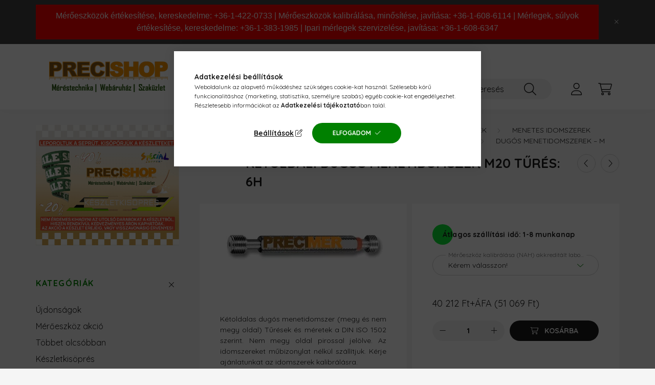

--- FILE ---
content_type: text/html; charset=UTF-8
request_url: https://precishop.hu/shop_ajax/ajax_related_products.php?get_ajax=1&cikk=9300020&type=similar&change_lang=hu&artdet_version=1
body_size: 8539
content:
<script>
<!--
function similar_formsubmit_artlist(cikkname) {
   cart_add(cikkname,"similar_");
}
$(document).ready(function(){
	select_base_price("similar_9300012",0);
	egyeb_ar1_netto['similar_9300012'][0]=0;
egyeb_ar1_brutto['similar_9300012'][0]=0;
egyeb_ar1_orig_netto['similar_9300012'][0]=0;
egyeb_ar1_orig_brutto['similar_9300012'][0]=0;
egyeb_ar1_netto['similar_9300012'][1]=11000;
egyeb_ar1_brutto['similar_9300012'][1]=13970;
egyeb_ar1_orig_netto['similar_9300012'][1]=11000;
egyeb_ar1_orig_brutto['similar_9300012'][1]=13970;
egyeb_ar1_netto['similar_9300012'][2]=0;
egyeb_ar1_brutto['similar_9300012'][2]=0;
egyeb_ar1_orig_netto['similar_9300012'][2]=0;
egyeb_ar1_orig_brutto['similar_9300012'][2]=0;

	$("#egyeb_list1_similar_9300012").change(function () {
		change_egyeb("similar_9300012");
	});
	$("#egyeb_list2_similar_9300012").change(function () {
		change_egyeb("similar_9300012");
	});
	$("#egyeb_list3_similar_9300012").change(function () {
		change_egyeb("similar_9300012");
	});
	change_egyeb("similar_9300012");
	select_base_price("similar_9300010",0);
	egyeb_ar1_netto['similar_9300010'][0]=0;
egyeb_ar1_brutto['similar_9300010'][0]=0;
egyeb_ar1_orig_netto['similar_9300010'][0]=0;
egyeb_ar1_orig_brutto['similar_9300010'][0]=0;
egyeb_ar1_netto['similar_9300010'][1]=11000;
egyeb_ar1_brutto['similar_9300010'][1]=13970;
egyeb_ar1_orig_netto['similar_9300010'][1]=11000;
egyeb_ar1_orig_brutto['similar_9300010'][1]=13970;
egyeb_ar1_netto['similar_9300010'][2]=0;
egyeb_ar1_brutto['similar_9300010'][2]=0;
egyeb_ar1_orig_netto['similar_9300010'][2]=0;
egyeb_ar1_orig_brutto['similar_9300010'][2]=0;

	$("#egyeb_list1_similar_9300010").change(function () {
		change_egyeb("similar_9300010");
	});
	$("#egyeb_list2_similar_9300010").change(function () {
		change_egyeb("similar_9300010");
	});
	$("#egyeb_list3_similar_9300010").change(function () {
		change_egyeb("similar_9300010");
	});
	change_egyeb("similar_9300010");
	select_base_price("similar_9300030",0);
	egyeb_ar1_netto['similar_9300030'][0]=0;
egyeb_ar1_brutto['similar_9300030'][0]=0;
egyeb_ar1_orig_netto['similar_9300030'][0]=0;
egyeb_ar1_orig_brutto['similar_9300030'][0]=0;
egyeb_ar1_netto['similar_9300030'][1]=11000;
egyeb_ar1_brutto['similar_9300030'][1]=13970;
egyeb_ar1_orig_netto['similar_9300030'][1]=11000;
egyeb_ar1_orig_brutto['similar_9300030'][1]=13970;
egyeb_ar1_netto['similar_9300030'][2]=0;
egyeb_ar1_brutto['similar_9300030'][2]=0;
egyeb_ar1_orig_netto['similar_9300030'][2]=0;
egyeb_ar1_orig_brutto['similar_9300030'][2]=0;

	$("#egyeb_list1_similar_9300030").change(function () {
		change_egyeb("similar_9300030");
	});
	$("#egyeb_list2_similar_9300030").change(function () {
		change_egyeb("similar_9300030");
	});
	$("#egyeb_list3_similar_9300030").change(function () {
		change_egyeb("similar_9300030");
	});
	change_egyeb("similar_9300030");
	select_base_price("similar_9300008",0);
	egyeb_ar1_netto['similar_9300008'][0]=0;
egyeb_ar1_brutto['similar_9300008'][0]=0;
egyeb_ar1_orig_netto['similar_9300008'][0]=0;
egyeb_ar1_orig_brutto['similar_9300008'][0]=0;
egyeb_ar1_netto['similar_9300008'][1]=11000;
egyeb_ar1_brutto['similar_9300008'][1]=13970;
egyeb_ar1_orig_netto['similar_9300008'][1]=11000;
egyeb_ar1_orig_brutto['similar_9300008'][1]=13970;
egyeb_ar1_netto['similar_9300008'][2]=0;
egyeb_ar1_brutto['similar_9300008'][2]=0;
egyeb_ar1_orig_netto['similar_9300008'][2]=0;
egyeb_ar1_orig_brutto['similar_9300008'][2]=0;

	$("#egyeb_list1_similar_9300008").change(function () {
		change_egyeb("similar_9300008");
	});
	$("#egyeb_list2_similar_9300008").change(function () {
		change_egyeb("similar_9300008");
	});
	$("#egyeb_list3_similar_9300008").change(function () {
		change_egyeb("similar_9300008");
	});
	change_egyeb("similar_9300008");
	select_base_price("similar_9300036",0);
	egyeb_ar1_netto['similar_9300036'][0]=0;
egyeb_ar1_brutto['similar_9300036'][0]=0;
egyeb_ar1_orig_netto['similar_9300036'][0]=0;
egyeb_ar1_orig_brutto['similar_9300036'][0]=0;
egyeb_ar1_netto['similar_9300036'][1]=11000;
egyeb_ar1_brutto['similar_9300036'][1]=13970;
egyeb_ar1_orig_netto['similar_9300036'][1]=11000;
egyeb_ar1_orig_brutto['similar_9300036'][1]=13970;
egyeb_ar1_netto['similar_9300036'][2]=0;
egyeb_ar1_brutto['similar_9300036'][2]=0;
egyeb_ar1_orig_netto['similar_9300036'][2]=0;
egyeb_ar1_orig_brutto['similar_9300036'][2]=0;

	$("#egyeb_list1_similar_9300036").change(function () {
		change_egyeb("similar_9300036");
	});
	$("#egyeb_list2_similar_9300036").change(function () {
		change_egyeb("similar_9300036");
	});
	$("#egyeb_list3_similar_9300036").change(function () {
		change_egyeb("similar_9300036");
	});
	change_egyeb("similar_9300036");
	select_base_price("similar_9300033",0);
	egyeb_ar1_netto['similar_9300033'][0]=0;
egyeb_ar1_brutto['similar_9300033'][0]=0;
egyeb_ar1_orig_netto['similar_9300033'][0]=0;
egyeb_ar1_orig_brutto['similar_9300033'][0]=0;
egyeb_ar1_netto['similar_9300033'][1]=11000;
egyeb_ar1_brutto['similar_9300033'][1]=13970;
egyeb_ar1_orig_netto['similar_9300033'][1]=11000;
egyeb_ar1_orig_brutto['similar_9300033'][1]=13970;
egyeb_ar1_netto['similar_9300033'][2]=0;
egyeb_ar1_brutto['similar_9300033'][2]=0;
egyeb_ar1_orig_netto['similar_9300033'][2]=0;
egyeb_ar1_orig_brutto['similar_9300033'][2]=0;

	$("#egyeb_list1_similar_9300033").change(function () {
		change_egyeb("similar_9300033");
	});
	$("#egyeb_list2_similar_9300033").change(function () {
		change_egyeb("similar_9300033");
	});
	$("#egyeb_list3_similar_9300033").change(function () {
		change_egyeb("similar_9300033");
	});
	change_egyeb("similar_9300033");
	select_base_price("similar_9300004",0);
	egyeb_ar1_netto['similar_9300004'][0]=0;
egyeb_ar1_brutto['similar_9300004'][0]=0;
egyeb_ar1_orig_netto['similar_9300004'][0]=0;
egyeb_ar1_orig_brutto['similar_9300004'][0]=0;
egyeb_ar1_netto['similar_9300004'][1]=11000;
egyeb_ar1_brutto['similar_9300004'][1]=13970;
egyeb_ar1_orig_netto['similar_9300004'][1]=11000;
egyeb_ar1_orig_brutto['similar_9300004'][1]=13970;
egyeb_ar1_netto['similar_9300004'][2]=0;
egyeb_ar1_brutto['similar_9300004'][2]=0;
egyeb_ar1_orig_netto['similar_9300004'][2]=0;
egyeb_ar1_orig_brutto['similar_9300004'][2]=0;

	$("#egyeb_list1_similar_9300004").change(function () {
		change_egyeb("similar_9300004");
	});
	$("#egyeb_list2_similar_9300004").change(function () {
		change_egyeb("similar_9300004");
	});
	$("#egyeb_list3_similar_9300004").change(function () {
		change_egyeb("similar_9300004");
	});
	change_egyeb("similar_9300004");
	select_base_price("similar_9300006",0);
	egyeb_ar1_netto['similar_9300006'][0]=0;
egyeb_ar1_brutto['similar_9300006'][0]=0;
egyeb_ar1_orig_netto['similar_9300006'][0]=0;
egyeb_ar1_orig_brutto['similar_9300006'][0]=0;
egyeb_ar1_netto['similar_9300006'][1]=11000;
egyeb_ar1_brutto['similar_9300006'][1]=13970;
egyeb_ar1_orig_netto['similar_9300006'][1]=11000;
egyeb_ar1_orig_brutto['similar_9300006'][1]=13970;
egyeb_ar1_netto['similar_9300006'][2]=0;
egyeb_ar1_brutto['similar_9300006'][2]=0;
egyeb_ar1_orig_netto['similar_9300006'][2]=0;
egyeb_ar1_orig_brutto['similar_9300006'][2]=0;

	$("#egyeb_list1_similar_9300006").change(function () {
		change_egyeb("similar_9300006");
	});
	$("#egyeb_list2_similar_9300006").change(function () {
		change_egyeb("similar_9300006");
	});
	$("#egyeb_list3_similar_9300006").change(function () {
		change_egyeb("similar_9300006");
	});
	change_egyeb("similar_9300006");
	select_base_price("similar_9300018",0);
	egyeb_ar1_netto['similar_9300018'][0]=0;
egyeb_ar1_brutto['similar_9300018'][0]=0;
egyeb_ar1_orig_netto['similar_9300018'][0]=0;
egyeb_ar1_orig_brutto['similar_9300018'][0]=0;
egyeb_ar1_netto['similar_9300018'][1]=11000;
egyeb_ar1_brutto['similar_9300018'][1]=13970;
egyeb_ar1_orig_netto['similar_9300018'][1]=11000;
egyeb_ar1_orig_brutto['similar_9300018'][1]=13970;
egyeb_ar1_netto['similar_9300018'][2]=0;
egyeb_ar1_brutto['similar_9300018'][2]=0;
egyeb_ar1_orig_netto['similar_9300018'][2]=0;
egyeb_ar1_orig_brutto['similar_9300018'][2]=0;

	$("#egyeb_list1_similar_9300018").change(function () {
		change_egyeb("similar_9300018");
	});
	$("#egyeb_list2_similar_9300018").change(function () {
		change_egyeb("similar_9300018");
	});
	$("#egyeb_list3_similar_9300018").change(function () {
		change_egyeb("similar_9300018");
	});
	change_egyeb("similar_9300018");
	select_base_price("similar_9300027",0);
	egyeb_ar1_netto['similar_9300027'][0]=0;
egyeb_ar1_brutto['similar_9300027'][0]=0;
egyeb_ar1_orig_netto['similar_9300027'][0]=0;
egyeb_ar1_orig_brutto['similar_9300027'][0]=0;
egyeb_ar1_netto['similar_9300027'][1]=11000;
egyeb_ar1_brutto['similar_9300027'][1]=13970;
egyeb_ar1_orig_netto['similar_9300027'][1]=11000;
egyeb_ar1_orig_brutto['similar_9300027'][1]=13970;
egyeb_ar1_netto['similar_9300027'][2]=0;
egyeb_ar1_brutto['similar_9300027'][2]=0;
egyeb_ar1_orig_netto['similar_9300027'][2]=0;
egyeb_ar1_orig_brutto['similar_9300027'][2]=0;

	$("#egyeb_list1_similar_9300027").change(function () {
		change_egyeb("similar_9300027");
	});
	$("#egyeb_list2_similar_9300027").change(function () {
		change_egyeb("similar_9300027");
	});
	$("#egyeb_list3_similar_9300027").change(function () {
		change_egyeb("similar_9300027");
	});
	change_egyeb("similar_9300027");
	select_base_price("similar_9300022",0);
	egyeb_ar1_netto['similar_9300022'][0]=0;
egyeb_ar1_brutto['similar_9300022'][0]=0;
egyeb_ar1_orig_netto['similar_9300022'][0]=0;
egyeb_ar1_orig_brutto['similar_9300022'][0]=0;
egyeb_ar1_netto['similar_9300022'][1]=11000;
egyeb_ar1_brutto['similar_9300022'][1]=13970;
egyeb_ar1_orig_netto['similar_9300022'][1]=11000;
egyeb_ar1_orig_brutto['similar_9300022'][1]=13970;
egyeb_ar1_netto['similar_9300022'][2]=0;
egyeb_ar1_brutto['similar_9300022'][2]=0;
egyeb_ar1_orig_netto['similar_9300022'][2]=0;
egyeb_ar1_orig_brutto['similar_9300022'][2]=0;

	$("#egyeb_list1_similar_9300022").change(function () {
		change_egyeb("similar_9300022");
	});
	$("#egyeb_list2_similar_9300022").change(function () {
		change_egyeb("similar_9300022");
	});
	$("#egyeb_list3_similar_9300022").change(function () {
		change_egyeb("similar_9300022");
	});
	change_egyeb("similar_9300022");
	select_base_price("similar_9300016",0);
	egyeb_ar1_netto['similar_9300016'][0]=0;
egyeb_ar1_brutto['similar_9300016'][0]=0;
egyeb_ar1_orig_netto['similar_9300016'][0]=0;
egyeb_ar1_orig_brutto['similar_9300016'][0]=0;
egyeb_ar1_netto['similar_9300016'][1]=11000;
egyeb_ar1_brutto['similar_9300016'][1]=13970;
egyeb_ar1_orig_netto['similar_9300016'][1]=11000;
egyeb_ar1_orig_brutto['similar_9300016'][1]=13970;
egyeb_ar1_netto['similar_9300016'][2]=0;
egyeb_ar1_brutto['similar_9300016'][2]=0;
egyeb_ar1_orig_netto['similar_9300016'][2]=0;
egyeb_ar1_orig_brutto['similar_9300016'][2]=0;

	$("#egyeb_list1_similar_9300016").change(function () {
		change_egyeb("similar_9300016");
	});
	$("#egyeb_list2_similar_9300016").change(function () {
		change_egyeb("similar_9300016");
	});
	$("#egyeb_list3_similar_9300016").change(function () {
		change_egyeb("similar_9300016");
	});
	change_egyeb("similar_9300016");
	select_base_price("similar_9300024",0);
	egyeb_ar1_netto['similar_9300024'][0]=0;
egyeb_ar1_brutto['similar_9300024'][0]=0;
egyeb_ar1_orig_netto['similar_9300024'][0]=0;
egyeb_ar1_orig_brutto['similar_9300024'][0]=0;
egyeb_ar1_netto['similar_9300024'][1]=11000;
egyeb_ar1_brutto['similar_9300024'][1]=13970;
egyeb_ar1_orig_netto['similar_9300024'][1]=11000;
egyeb_ar1_orig_brutto['similar_9300024'][1]=13970;
egyeb_ar1_netto['similar_9300024'][2]=0;
egyeb_ar1_brutto['similar_9300024'][2]=0;
egyeb_ar1_orig_netto['similar_9300024'][2]=0;
egyeb_ar1_orig_brutto['similar_9300024'][2]=0;

	$("#egyeb_list1_similar_9300024").change(function () {
		change_egyeb("similar_9300024");
	});
	$("#egyeb_list2_similar_9300024").change(function () {
		change_egyeb("similar_9300024");
	});
	$("#egyeb_list3_similar_9300024").change(function () {
		change_egyeb("similar_9300024");
	});
	change_egyeb("similar_9300024");
	select_base_price("similar_9300005",0);
	egyeb_ar1_netto['similar_9300005'][0]=0;
egyeb_ar1_brutto['similar_9300005'][0]=0;
egyeb_ar1_orig_netto['similar_9300005'][0]=0;
egyeb_ar1_orig_brutto['similar_9300005'][0]=0;
egyeb_ar1_netto['similar_9300005'][1]=11000;
egyeb_ar1_brutto['similar_9300005'][1]=13970;
egyeb_ar1_orig_netto['similar_9300005'][1]=11000;
egyeb_ar1_orig_brutto['similar_9300005'][1]=13970;
egyeb_ar1_netto['similar_9300005'][2]=0;
egyeb_ar1_brutto['similar_9300005'][2]=0;
egyeb_ar1_orig_netto['similar_9300005'][2]=0;
egyeb_ar1_orig_brutto['similar_9300005'][2]=0;

	$("#egyeb_list1_similar_9300005").change(function () {
		change_egyeb("similar_9300005");
	});
	$("#egyeb_list2_similar_9300005").change(function () {
		change_egyeb("similar_9300005");
	});
	$("#egyeb_list3_similar_9300005").change(function () {
		change_egyeb("similar_9300005");
	});
	change_egyeb("similar_9300005");
	select_base_price("similar_9300002",0);
	egyeb_ar1_netto['similar_9300002'][0]=0;
egyeb_ar1_brutto['similar_9300002'][0]=0;
egyeb_ar1_orig_netto['similar_9300002'][0]=0;
egyeb_ar1_orig_brutto['similar_9300002'][0]=0;
egyeb_ar1_netto['similar_9300002'][1]=11000;
egyeb_ar1_brutto['similar_9300002'][1]=13970;
egyeb_ar1_orig_netto['similar_9300002'][1]=11000;
egyeb_ar1_orig_brutto['similar_9300002'][1]=13970;
egyeb_ar1_netto['similar_9300002'][2]=0;
egyeb_ar1_brutto['similar_9300002'][2]=0;
egyeb_ar1_orig_netto['similar_9300002'][2]=0;
egyeb_ar1_orig_brutto['similar_9300002'][2]=0;

	$("#egyeb_list1_similar_9300002").change(function () {
		change_egyeb("similar_9300002");
	});
	$("#egyeb_list2_similar_9300002").change(function () {
		change_egyeb("similar_9300002");
	});
	$("#egyeb_list3_similar_9300002").change(function () {
		change_egyeb("similar_9300002");
	});
	change_egyeb("similar_9300002");
	select_base_price("similar_9300014",0);
	egyeb_ar1_netto['similar_9300014'][0]=0;
egyeb_ar1_brutto['similar_9300014'][0]=0;
egyeb_ar1_orig_netto['similar_9300014'][0]=0;
egyeb_ar1_orig_brutto['similar_9300014'][0]=0;
egyeb_ar1_netto['similar_9300014'][1]=11000;
egyeb_ar1_brutto['similar_9300014'][1]=13970;
egyeb_ar1_orig_netto['similar_9300014'][1]=11000;
egyeb_ar1_orig_brutto['similar_9300014'][1]=13970;
egyeb_ar1_netto['similar_9300014'][2]=0;
egyeb_ar1_brutto['similar_9300014'][2]=0;
egyeb_ar1_orig_netto['similar_9300014'][2]=0;
egyeb_ar1_orig_brutto['similar_9300014'][2]=0;

	$("#egyeb_list1_similar_9300014").change(function () {
		change_egyeb("similar_9300014");
	});
	$("#egyeb_list2_similar_9300014").change(function () {
		change_egyeb("similar_9300014");
	});
	$("#egyeb_list3_similar_9300014").change(function () {
		change_egyeb("similar_9300014");
	});
	change_egyeb("similar_9300014");
	select_base_price("similar_9300003",0);
	egyeb_ar1_netto['similar_9300003'][0]=0;
egyeb_ar1_brutto['similar_9300003'][0]=0;
egyeb_ar1_orig_netto['similar_9300003'][0]=0;
egyeb_ar1_orig_brutto['similar_9300003'][0]=0;
egyeb_ar1_netto['similar_9300003'][1]=11000;
egyeb_ar1_brutto['similar_9300003'][1]=13970;
egyeb_ar1_orig_netto['similar_9300003'][1]=11000;
egyeb_ar1_orig_brutto['similar_9300003'][1]=13970;
egyeb_ar1_netto['similar_9300003'][2]=0;
egyeb_ar1_brutto['similar_9300003'][2]=0;
egyeb_ar1_orig_netto['similar_9300003'][2]=0;
egyeb_ar1_orig_brutto['similar_9300003'][2]=0;

	$("#egyeb_list1_similar_9300003").change(function () {
		change_egyeb("similar_9300003");
	});
	$("#egyeb_list2_similar_9300003").change(function () {
		change_egyeb("similar_9300003");
	});
	$("#egyeb_list3_similar_9300003").change(function () {
		change_egyeb("similar_9300003");
	});
	change_egyeb("similar_9300003");
});
// -->
</script>



        
    





		


	
	
	
	
	<div class=" products js-products type--1 carousel carousel-similar_products" >
												
			<article class="carousel-cell  product js-product js-has-variant has-unselected-variant page_artlist_sku_9300012" data-sku="9300012" id="page_artlist_similar_9300012">
				<div class="product__inner">
												<div class="product__img-outer">
						<div class="product__img-wrap product-img-wrapper">
							<div class="product__badges">
																																																																	</div>
							<div class="product__badges2">
																																						<button type="button" class="product__func-btn favourites-btn page_artdet_func_favourites_9300012 page_artdet_func_favourites_outer_9300012" id="page_artlist_func_favourites_9300012" onclick='add_to_favourites("","9300012","page_artlist_func_favourites_9300012","page_artlist_func_favourites_outer_9300012","86206161");' aria-label="Kedvencekhez" data-tippy="Kedvencekhez">
												<span class="product__func-icon favourites__icon icon--favo"></span>
											</button>
																																						<button type="button" class="product__func-btn product__btn-tooltip js-product-tooltip-click" aria-haspopup="dialog" aria-label="Gyorsnézet" data-sku="9300012" data-tippy="Gyorsnézet">
											<span class="product__func-icon icon--details"></span>
										</button>
																												<button type="button" class="product__func-btn product__btn-compare page_art_func_compare page_art_func_compare_9300012" aria-label="Összehasonlítás"  onclick='popup_compare_dialog("9300012");' data-tippy="Összehasonlítás">
											<span class="product__func-icon icon--compare"></span>
										</button>
																																</div>
																<a class="product_link_normal" data-sku="9300012" href="https://precishop.hu/Ketoldali_dugos_menetidomszer_M12_Tures_6H" title="Kétoldali dugós menetidomszer M12 Tűrés: 6H">
								<picture>
																		<source srcset="https://precishop.hu/main_pic/space.gif" data-srcset="https://precishop.hu/img/7644/9300012/182x182,r/9300012.webp?time=1423046044 1x, https://precishop.hu/img/7644/9300012/309x309,r/9300012.webp?time=1423046044 1.7x" media="(max-width: 415.98px)" />
																		<source srcset="https://precishop.hu/main_pic/space.gif" data-srcset="https://precishop.hu/img/7644/9300012/286x286,r/9300012.webp?time=1423046044 1x" />
									<img class="product__img product-img js-main-img lazyload" width="286" height="286"
										 src="https://precishop.hu/main_pic/space.gif"
										 data-src="https://precishop.hu/img/7644/9300012/286x286,r/9300012.webp?time=1423046044"
										 alt="Kétoldali dugós menetidomszer M12 Tűrés: 6H"
										 title="Kétoldali dugós menetidomszer M12 Tűrés: 6H"
										 id="main_image_similar_9300012"
									/>
								</picture>
							</a>
							<div class="product__badges3">
																							</div>
						</div>
													</div>
					<div class="product__datas">
                        						<div class="product__badges--2">
															                                <div class="product__stock badge--2 badge--stock only_stock_status to-order">
										<div class="product__stock-text product-stock-text">
																																				Átlagos szállítási idő: 1-8 munkanap
																																	</div>
									</div>
															
																											</div>
                        						<div class="product__name-wrap">
							<h2 class="product__name">
								<a class="product__name-link product_link_normal" data-sku="9300012" href="https://precishop.hu/Ketoldali_dugos_menetidomszer_M12_Tures_6H">Kétoldali dugós menetidomszer M12 Tűrés: 6H</a>
							</h2>
						</div>
																			
																					<div class="product__params font-xs font-sm-s">
									<div class="product__params-inner">
																			<div class="product__param row gutters-5 align-items-center" data-param-type="text" data-param-id="3643">
																							<div class="product__param-title col-6">Gyártó:</div>
												<div class="product__param-value col-6">
																											<a class='direct-filter-link' aria-describedby='list-param-title-3643-9300012' rel='nofollow' href='https://precishop.hu/shop_search.php?complex=ok&search=_all_&in_what=00000001&param_id[]=3643&param_value[]=PRECI'>PRECI</a>
																									</div>
																					</div>
																			<div class="product__param row gutters-5 align-items-center" data-param-type="text" data-param-id="171746">
																							<div class="product__param-title col-6">Mérés tartomány:</div>
												<div class="product__param-value col-6">
																											<a class='direct-filter-link' aria-describedby='list-param-title-171746-9300012' rel='nofollow' href='https://precishop.hu/shop_search.php?complex=ok&search=_all_&in_what=00000001&param_id[]=171746&param_value[]=M12'>M12</a>
																									</div>
																					</div>
																		</div>
								</div>
													
                        						<div class="product__prices-wrap">
															 									<input type="hidden" name="egyeb_nev2_similar_9300012" value="">
<input type="hidden" name="egyeb_list2_similar_9300012" value="">
<input type="hidden" name="egyeb_nev3_similar_9300012" value="">
<input type="hidden" name="egyeb_list3_similar_9300012" value="">


																																				
								 									<div class="product__variants js-variants">
										<div class="product__variants-inner">
											<button class="product__variants-btn-close js-variants-close-btn btn btn-square icon--close font-l" type="button" title="Bezár" onclick="closeVariantsOverlay(this);"></button>

																							<div class="product__variant-wrap form-group form-label-group form-select-group form-select-group-sm js-variant-wrap">
													<input type="hidden" name="egyeb_nev1_similar_9300012" id="egyeb_nev1_similar_9300012" value="Mérőeszköz kalibrálása (NAH) akkreditált laborban">

													<select name="egyeb_list1_similar_9300012" id="egyeb_list1_similar_9300012" class="page_artlist_other_select product__variant-select form-control form-control-sm" onchange="changeVariant(this);">
																													<option class="" value="Nem kérek plusz szolgáltatást"  >Nem kérek plusz szolgáltatást</option>
																													<option class="" value="K930000001"   data-price-gross="13970" data-price-net="11000">K930000001 (+13 970 Ft)</option>
																													<option class=" js-choose-option is-disabled" value=""  style='display:none' disabled='disabled'   selected="selected" >Kérem válasszon!</option>
																											</select>
													<label class="product__variant-label" for="egyeb_list1_similar_9300012">Mérőeszköz kalibrálása (NAH) akkreditált laborban</label>
												</div>
																					</div>
									</div>
																																							<div class="product__prices with-rrp row no-gutters align-items-baseline">
																				<div class='product__price-base product-price--base'>
											<span class="product__price-base-value"><font size="4"><span class='price-net-format'><span id='price_net_netto_similar_9300012' class='price_net_netto_similar_9300012 price-net'>28 200</span><span class='price-currency'> Ft</span></span>+ÁFA (<span class='price-gross-format'><span id='price_net_brutto_similar_9300012' class='price_net_brutto_similar_9300012 price-gross'>35 813</span><span class='price-currency'> Ft</span></span>)</font></span>										</div>
																																								</div>
																																																						</div>
                        
													<div class="product__main-wrap">
																<div class="product__main row gutters-1 gutters-xs-5 row-gap-10">
																																						 											 										<input name="db_similar_9300012" id="db_similar_9300012" type="hidden" value="1" data-min="1" data-max="999999" data-step="1"/>
										
																				<div class="product__cart-btn-col col">
																																		<button class="product__main-btn btn-sm product__variants-btn btn" onclick="openVariantsOverlay(this)" data-cartadd="cart_add('9300012','similar_');" type="button" data-text="Kosárba" aria-label="Kosárba"></button>
																					</div>
																	</div>
															</div>
						
																	</div>
				</div>
							</article>
												
			<article class="carousel-cell  product js-product js-has-variant has-unselected-variant page_artlist_sku_9300010" data-sku="9300010" id="page_artlist_similar_9300010">
				<div class="product__inner">
												<div class="product__img-outer">
						<div class="product__img-wrap product-img-wrapper">
							<div class="product__badges">
																																																																	</div>
							<div class="product__badges2">
																																						<button type="button" class="product__func-btn favourites-btn page_artdet_func_favourites_9300010 page_artdet_func_favourites_outer_9300010" id="page_artlist_func_favourites_9300010" onclick='add_to_favourites("","9300010","page_artlist_func_favourites_9300010","page_artlist_func_favourites_outer_9300010","86206160");' aria-label="Kedvencekhez" data-tippy="Kedvencekhez">
												<span class="product__func-icon favourites__icon icon--favo"></span>
											</button>
																																						<button type="button" class="product__func-btn product__btn-tooltip js-product-tooltip-click" aria-haspopup="dialog" aria-label="Gyorsnézet" data-sku="9300010" data-tippy="Gyorsnézet">
											<span class="product__func-icon icon--details"></span>
										</button>
																												<button type="button" class="product__func-btn product__btn-compare page_art_func_compare page_art_func_compare_9300010" aria-label="Összehasonlítás"  onclick='popup_compare_dialog("9300010");' data-tippy="Összehasonlítás">
											<span class="product__func-icon icon--compare"></span>
										</button>
																																</div>
																<a class="product_link_normal" data-sku="9300010" href="https://precishop.hu/Ketoldali_dugos_menetidomszer_M10_Tures_6H" title="Kétoldali dugós menetidomszer M10 Tűrés: 6H">
								<picture>
																		<source srcset="https://precishop.hu/main_pic/space.gif" data-srcset="https://precishop.hu/img/7644/9300010/182x182,r/9300010.webp?time=1668612121 1x, https://precishop.hu/img/7644/9300010/309x309,r/9300010.webp?time=1668612121 1.7x" media="(max-width: 415.98px)" />
																		<source srcset="https://precishop.hu/main_pic/space.gif" data-srcset="https://precishop.hu/img/7644/9300010/286x286,r/9300010.webp?time=1668612121 1x" />
									<img class="product__img product-img js-main-img lazyload" width="286" height="286"
										 src="https://precishop.hu/main_pic/space.gif"
										 data-src="https://precishop.hu/img/7644/9300010/286x286,r/9300010.webp?time=1668612121"
										 alt="Kétoldali dugós menetidomszer M10 Tűrés: 6H"
										 title="Kétoldali dugós menetidomszer M10 Tűrés: 6H"
										 id="main_image_similar_9300010"
									/>
								</picture>
							</a>
							<div class="product__badges3">
																							</div>
						</div>
													</div>
					<div class="product__datas">
                        						<div class="product__badges--2">
															                                <div class="product__stock badge--2 badge--stock only_stock_status to-order">
										<div class="product__stock-text product-stock-text">
																																				Átlagos szállítási idő: 1-8 munkanap
																																	</div>
									</div>
															
																											</div>
                        						<div class="product__name-wrap">
							<h2 class="product__name">
								<a class="product__name-link product_link_normal" data-sku="9300010" href="https://precishop.hu/Ketoldali_dugos_menetidomszer_M10_Tures_6H">Kétoldali dugós menetidomszer M10 Tűrés: 6H</a>
							</h2>
						</div>
																			
																					<div class="product__params font-xs font-sm-s">
									<div class="product__params-inner">
																			<div class="product__param row gutters-5 align-items-center" data-param-type="text" data-param-id="3643">
																							<div class="product__param-title col-6">Gyártó:</div>
												<div class="product__param-value col-6">
																											<a class='direct-filter-link' aria-describedby='list-param-title-3643-9300010' rel='nofollow' href='https://precishop.hu/shop_search.php?complex=ok&search=_all_&in_what=00000001&param_id[]=3643&param_value[]=PRECI'>PRECI</a>
																									</div>
																					</div>
																			<div class="product__param row gutters-5 align-items-center" data-param-type="text" data-param-id="171746">
																							<div class="product__param-title col-6">Mérés tartomány:</div>
												<div class="product__param-value col-6">
																											<a class='direct-filter-link' aria-describedby='list-param-title-171746-9300010' rel='nofollow' href='https://precishop.hu/shop_search.php?complex=ok&search=_all_&in_what=00000001&param_id[]=171746&param_value[]=M10'>M10</a>
																									</div>
																					</div>
																		</div>
								</div>
													
                        						<div class="product__prices-wrap">
															 									<input type="hidden" name="egyeb_nev2_similar_9300010" value="">
<input type="hidden" name="egyeb_list2_similar_9300010" value="">
<input type="hidden" name="egyeb_nev3_similar_9300010" value="">
<input type="hidden" name="egyeb_list3_similar_9300010" value="">


																																				
								 									<div class="product__variants js-variants">
										<div class="product__variants-inner">
											<button class="product__variants-btn-close js-variants-close-btn btn btn-square icon--close font-l" type="button" title="Bezár" onclick="closeVariantsOverlay(this);"></button>

																							<div class="product__variant-wrap form-group form-label-group form-select-group form-select-group-sm js-variant-wrap">
													<input type="hidden" name="egyeb_nev1_similar_9300010" id="egyeb_nev1_similar_9300010" value="Mérőeszköz kalibrálása (NAH) akkreditált laborban">

													<select name="egyeb_list1_similar_9300010" id="egyeb_list1_similar_9300010" class="page_artlist_other_select product__variant-select form-control form-control-sm" onchange="changeVariant(this);">
																													<option class="" value="Nem kérek plusz szolgáltatást"  >Nem kérek plusz szolgáltatást</option>
																													<option class="" value="K930000001"   data-price-gross="13970" data-price-net="11000">K930000001 (+13 970 Ft)</option>
																													<option class=" js-choose-option is-disabled" value=""  style='display:none' disabled='disabled'   selected="selected" >Kérem válasszon!</option>
																											</select>
													<label class="product__variant-label" for="egyeb_list1_similar_9300010">Mérőeszköz kalibrálása (NAH) akkreditált laborban</label>
												</div>
																					</div>
									</div>
																																							<div class="product__prices with-rrp row no-gutters align-items-baseline">
																				<div class='product__price-base product-price--base'>
											<span class="product__price-base-value"><font size="4"><span class='price-net-format'><span id='price_net_netto_similar_9300010' class='price_net_netto_similar_9300010 price-net'>26 364</span><span class='price-currency'> Ft</span></span>+ÁFA (<span class='price-gross-format'><span id='price_net_brutto_similar_9300010' class='price_net_brutto_similar_9300010 price-gross'>33 482</span><span class='price-currency'> Ft</span></span>)</font></span>										</div>
																																								</div>
																																																						</div>
                        
													<div class="product__main-wrap">
																<div class="product__main row gutters-1 gutters-xs-5 row-gap-10">
																																						 											 										<input name="db_similar_9300010" id="db_similar_9300010" type="hidden" value="1" data-min="1" data-max="999999" data-step="1"/>
										
																				<div class="product__cart-btn-col col">
																																		<button class="product__main-btn btn-sm product__variants-btn btn" onclick="openVariantsOverlay(this)" data-cartadd="cart_add('9300010','similar_');" type="button" data-text="Kosárba" aria-label="Kosárba"></button>
																					</div>
																	</div>
															</div>
						
																	</div>
				</div>
							</article>
												
			<article class="carousel-cell  product js-product js-has-variant has-unselected-variant page_artlist_sku_9300030" data-sku="9300030" id="page_artlist_similar_9300030">
				<div class="product__inner">
												<div class="product__img-outer">
						<div class="product__img-wrap product-img-wrapper">
							<div class="product__badges">
																																																																	</div>
							<div class="product__badges2">
																																						<button type="button" class="product__func-btn favourites-btn page_artdet_func_favourites_9300030 page_artdet_func_favourites_outer_9300030" id="page_artlist_func_favourites_9300030" onclick='add_to_favourites("","9300030","page_artlist_func_favourites_9300030","page_artlist_func_favourites_outer_9300030","86206171");' aria-label="Kedvencekhez" data-tippy="Kedvencekhez">
												<span class="product__func-icon favourites__icon icon--favo"></span>
											</button>
																																						<button type="button" class="product__func-btn product__btn-tooltip js-product-tooltip-click" aria-haspopup="dialog" aria-label="Gyorsnézet" data-sku="9300030" data-tippy="Gyorsnézet">
											<span class="product__func-icon icon--details"></span>
										</button>
																												<button type="button" class="product__func-btn product__btn-compare page_art_func_compare page_art_func_compare_9300030" aria-label="Összehasonlítás"  onclick='popup_compare_dialog("9300030");' data-tippy="Összehasonlítás">
											<span class="product__func-icon icon--compare"></span>
										</button>
																																</div>
																<a class="product_link_normal" data-sku="9300030" href="https://precishop.hu/Ketoldali_dugos_menetidomszer_M30_Tures_6H" title="Kétoldali dugós menetidomszer M30 Tűrés: 6H">
								<picture>
																		<source srcset="https://precishop.hu/main_pic/space.gif" data-srcset="https://precishop.hu/img/7644/9300030/182x182,r/9300030.webp?time=1423046370 1x, https://precishop.hu/img/7644/9300030/309x309,r/9300030.webp?time=1423046370 1.7x" media="(max-width: 415.98px)" />
																		<source srcset="https://precishop.hu/main_pic/space.gif" data-srcset="https://precishop.hu/img/7644/9300030/286x286,r/9300030.webp?time=1423046370 1x" />
									<img class="product__img product-img js-main-img lazyload" width="286" height="286"
										 src="https://precishop.hu/main_pic/space.gif"
										 data-src="https://precishop.hu/img/7644/9300030/286x286,r/9300030.webp?time=1423046370"
										 alt="Kétoldali dugós menetidomszer M30 Tűrés: 6H"
										 title="Kétoldali dugós menetidomszer M30 Tűrés: 6H"
										 id="main_image_similar_9300030"
									/>
								</picture>
							</a>
							<div class="product__badges3">
																							</div>
						</div>
													</div>
					<div class="product__datas">
                        						<div class="product__badges--2">
															                                <div class="product__stock badge--2 badge--stock only_stock_status to-order">
										<div class="product__stock-text product-stock-text">
																																				Átlagos szállítási idő: 1-8 munkanap
																																	</div>
									</div>
															
																											</div>
                        						<div class="product__name-wrap">
							<h2 class="product__name">
								<a class="product__name-link product_link_normal" data-sku="9300030" href="https://precishop.hu/Ketoldali_dugos_menetidomszer_M30_Tures_6H">Kétoldali dugós menetidomszer M30 Tűrés: 6H</a>
							</h2>
						</div>
																			
																					<div class="product__params font-xs font-sm-s">
									<div class="product__params-inner">
																			<div class="product__param row gutters-5 align-items-center" data-param-type="text" data-param-id="3643">
																							<div class="product__param-title col-6">Gyártó:</div>
												<div class="product__param-value col-6">
																											<a class='direct-filter-link' aria-describedby='list-param-title-3643-9300030' rel='nofollow' href='https://precishop.hu/shop_search.php?complex=ok&search=_all_&in_what=00000001&param_id[]=3643&param_value[]=PRECI'>PRECI</a>
																									</div>
																					</div>
																			<div class="product__param row gutters-5 align-items-center" data-param-type="text" data-param-id="171746">
																							<div class="product__param-title col-6">Mérés tartomány:</div>
												<div class="product__param-value col-6">
																											<a class='direct-filter-link' aria-describedby='list-param-title-171746-9300030' rel='nofollow' href='https://precishop.hu/shop_search.php?complex=ok&search=_all_&in_what=00000001&param_id[]=171746&param_value[]=M30'>M30</a>
																									</div>
																					</div>
																		</div>
								</div>
													
                        						<div class="product__prices-wrap">
															 									<input type="hidden" name="egyeb_nev2_similar_9300030" value="">
<input type="hidden" name="egyeb_list2_similar_9300030" value="">
<input type="hidden" name="egyeb_nev3_similar_9300030" value="">
<input type="hidden" name="egyeb_list3_similar_9300030" value="">


																																				
								 									<div class="product__variants js-variants">
										<div class="product__variants-inner">
											<button class="product__variants-btn-close js-variants-close-btn btn btn-square icon--close font-l" type="button" title="Bezár" onclick="closeVariantsOverlay(this);"></button>

																							<div class="product__variant-wrap form-group form-label-group form-select-group form-select-group-sm js-variant-wrap">
													<input type="hidden" name="egyeb_nev1_similar_9300030" id="egyeb_nev1_similar_9300030" value="Mérőeszköz kalibrálása (NAH) akkreditált laborban">

													<select name="egyeb_list1_similar_9300030" id="egyeb_list1_similar_9300030" class="page_artlist_other_select product__variant-select form-control form-control-sm" onchange="changeVariant(this);">
																													<option class="" value="Nem kérek plusz szolgáltatást"  >Nem kérek plusz szolgáltatást</option>
																													<option class="" value="K930000004"   data-price-gross="13970" data-price-net="11000">K930000004 (+13 970 Ft)</option>
																													<option class=" js-choose-option is-disabled" value=""  style='display:none' disabled='disabled'   selected="selected" >Kérem válasszon!</option>
																											</select>
													<label class="product__variant-label" for="egyeb_list1_similar_9300030">Mérőeszköz kalibrálása (NAH) akkreditált laborban</label>
												</div>
																					</div>
									</div>
																																							<div class="product__prices with-rrp row no-gutters align-items-baseline">
																				<div class='product__price-base product-price--base'>
											<span class="product__price-base-value"><font size="4"><span class='price-net-format'><span id='price_net_netto_similar_9300030' class='price_net_netto_similar_9300030 price-net'>56 212</span><span class='price-currency'> Ft</span></span>+ÁFA (<span class='price-gross-format'><span id='price_net_brutto_similar_9300030' class='price_net_brutto_similar_9300030 price-gross'>71 389</span><span class='price-currency'> Ft</span></span>)</font></span>										</div>
																																								</div>
																																																						</div>
                        
													<div class="product__main-wrap">
																<div class="product__main row gutters-1 gutters-xs-5 row-gap-10">
																																						 											 										<input name="db_similar_9300030" id="db_similar_9300030" type="hidden" value="1" data-min="1" data-max="999999" data-step="1"/>
										
																				<div class="product__cart-btn-col col">
																																		<button class="product__main-btn btn-sm product__variants-btn btn" onclick="openVariantsOverlay(this)" data-cartadd="cart_add('9300030','similar_');" type="button" data-text="Kosárba" aria-label="Kosárba"></button>
																					</div>
																	</div>
															</div>
						
																	</div>
				</div>
							</article>
												
			<article class="carousel-cell  product js-product js-has-variant has-unselected-variant page_artlist_sku_9300008" data-sku="9300008" id="page_artlist_similar_9300008">
				<div class="product__inner">
												<div class="product__img-outer">
						<div class="product__img-wrap product-img-wrapper">
							<div class="product__badges">
																																																																	</div>
							<div class="product__badges2">
																																						<button type="button" class="product__func-btn favourites-btn page_artdet_func_favourites_9300008 page_artdet_func_favourites_outer_9300008" id="page_artlist_func_favourites_9300008" onclick='add_to_favourites("","9300008","page_artlist_func_favourites_9300008","page_artlist_func_favourites_outer_9300008","86206184");' aria-label="Kedvencekhez" data-tippy="Kedvencekhez">
												<span class="product__func-icon favourites__icon icon--favo"></span>
											</button>
																																						<button type="button" class="product__func-btn product__btn-tooltip js-product-tooltip-click" aria-haspopup="dialog" aria-label="Gyorsnézet" data-sku="9300008" data-tippy="Gyorsnézet">
											<span class="product__func-icon icon--details"></span>
										</button>
																												<button type="button" class="product__func-btn product__btn-compare page_art_func_compare page_art_func_compare_9300008" aria-label="Összehasonlítás"  onclick='popup_compare_dialog("9300008");' data-tippy="Összehasonlítás">
											<span class="product__func-icon icon--compare"></span>
										</button>
																																</div>
																<a class="product_link_normal" data-sku="9300008" href="https://precishop.hu/Ketoldali_dugos_menetidomszer_M8_Tures_6H" title="Kétoldali dugós menetidomszer M8 Tűrés: 6H">
								<picture>
																		<source srcset="https://precishop.hu/main_pic/space.gif" data-srcset="https://precishop.hu/img/7644/9300008/182x182,r/9300008.webp?time=1668612065 1x, https://precishop.hu/img/7644/9300008/309x309,r/9300008.webp?time=1668612065 1.7x" media="(max-width: 415.98px)" />
																		<source srcset="https://precishop.hu/main_pic/space.gif" data-srcset="https://precishop.hu/img/7644/9300008/286x286,r/9300008.webp?time=1668612065 1x" />
									<img class="product__img product-img js-main-img lazyload" width="286" height="286"
										 src="https://precishop.hu/main_pic/space.gif"
										 data-src="https://precishop.hu/img/7644/9300008/286x286,r/9300008.webp?time=1668612065"
										 alt="Kétoldali dugós menetidomszer M8 Tűrés: 6H"
										 title="Kétoldali dugós menetidomszer M8 Tűrés: 6H"
										 id="main_image_similar_9300008"
									/>
								</picture>
							</a>
							<div class="product__badges3">
																							</div>
						</div>
													</div>
					<div class="product__datas">
                        						<div class="product__badges--2">
															                                <div class="product__stock badge--2 badge--stock only_stock_status to-order">
										<div class="product__stock-text product-stock-text">
																																				Átlagos szállítási idő: 1-8 munkanap
																																	</div>
									</div>
															
																											</div>
                        						<div class="product__name-wrap">
							<h2 class="product__name">
								<a class="product__name-link product_link_normal" data-sku="9300008" href="https://precishop.hu/Ketoldali_dugos_menetidomszer_M8_Tures_6H">Kétoldali dugós menetidomszer M8 Tűrés: 6H</a>
							</h2>
						</div>
																			
																					<div class="product__params font-xs font-sm-s">
									<div class="product__params-inner">
																			<div class="product__param row gutters-5 align-items-center" data-param-type="text" data-param-id="3643">
																							<div class="product__param-title col-6">Gyártó:</div>
												<div class="product__param-value col-6">
																											<a class='direct-filter-link' aria-describedby='list-param-title-3643-9300008' rel='nofollow' href='https://precishop.hu/shop_search.php?complex=ok&search=_all_&in_what=00000001&param_id[]=3643&param_value[]=PRECI'>PRECI</a>
																									</div>
																					</div>
																			<div class="product__param row gutters-5 align-items-center" data-param-type="text" data-param-id="171746">
																							<div class="product__param-title col-6">Mérés tartomány:</div>
												<div class="product__param-value col-6">
																											<a class='direct-filter-link' aria-describedby='list-param-title-171746-9300008' rel='nofollow' href='https://precishop.hu/shop_search.php?complex=ok&search=_all_&in_what=00000001&param_id[]=171746&param_value[]=M8'>M8</a>
																									</div>
																					</div>
																		</div>
								</div>
													
                        						<div class="product__prices-wrap">
															 									<input type="hidden" name="egyeb_nev2_similar_9300008" value="">
<input type="hidden" name="egyeb_list2_similar_9300008" value="">
<input type="hidden" name="egyeb_nev3_similar_9300008" value="">
<input type="hidden" name="egyeb_list3_similar_9300008" value="">


																																				
								 									<div class="product__variants js-variants">
										<div class="product__variants-inner">
											<button class="product__variants-btn-close js-variants-close-btn btn btn-square icon--close font-l" type="button" title="Bezár" onclick="closeVariantsOverlay(this);"></button>

																							<div class="product__variant-wrap form-group form-label-group form-select-group form-select-group-sm js-variant-wrap">
													<input type="hidden" name="egyeb_nev1_similar_9300008" id="egyeb_nev1_similar_9300008" value="Mérőeszköz kalibrálása (NAH) akkreditált laborban">

													<select name="egyeb_list1_similar_9300008" id="egyeb_list1_similar_9300008" class="page_artlist_other_select product__variant-select form-control form-control-sm" onchange="changeVariant(this);">
																													<option class="" value="Nem kérek plusz szolgáltatást"  >Nem kérek plusz szolgáltatást</option>
																													<option class="" value="K930000001"   data-price-gross="13970" data-price-net="11000">K930000001 (+13 970 Ft)</option>
																													<option class=" js-choose-option is-disabled" value=""  style='display:none' disabled='disabled'   selected="selected" >Kérem válasszon!</option>
																											</select>
													<label class="product__variant-label" for="egyeb_list1_similar_9300008">Mérőeszköz kalibrálása (NAH) akkreditált laborban</label>
												</div>
																					</div>
									</div>
																																							<div class="product__prices with-rrp row no-gutters align-items-baseline">
																				<div class='product__price-base product-price--base'>
											<span class="product__price-base-value"><font size="4"><span class='price-net-format'><span id='price_net_netto_similar_9300008' class='price_net_netto_similar_9300008 price-net'>24 596</span><span class='price-currency'> Ft</span></span>+ÁFA (<span class='price-gross-format'><span id='price_net_brutto_similar_9300008' class='price_net_brutto_similar_9300008 price-gross'>31 237</span><span class='price-currency'> Ft</span></span>)</font></span>										</div>
																																								</div>
																																																						</div>
                        
													<div class="product__main-wrap">
																<div class="product__main row gutters-1 gutters-xs-5 row-gap-10">
																																						 											 										<input name="db_similar_9300008" id="db_similar_9300008" type="hidden" value="1" data-min="1" data-max="999999" data-step="1"/>
										
																				<div class="product__cart-btn-col col">
																																		<button class="product__main-btn btn-sm product__variants-btn btn" onclick="openVariantsOverlay(this)" data-cartadd="cart_add('9300008','similar_');" type="button" data-text="Kosárba" aria-label="Kosárba"></button>
																					</div>
																	</div>
															</div>
						
																	</div>
				</div>
							</article>
												
			<article class="carousel-cell  product js-product js-has-variant has-unselected-variant page_artlist_sku_9300036" data-sku="9300036" id="page_artlist_similar_9300036">
				<div class="product__inner">
												<div class="product__img-outer">
						<div class="product__img-wrap product-img-wrapper">
							<div class="product__badges">
																																																																	</div>
							<div class="product__badges2">
																																						<button type="button" class="product__func-btn favourites-btn page_artdet_func_favourites_9300036 page_artdet_func_favourites_outer_9300036" id="page_artlist_func_favourites_9300036" onclick='add_to_favourites("","9300036","page_artlist_func_favourites_9300036","page_artlist_func_favourites_outer_9300036","86206173");' aria-label="Kedvencekhez" data-tippy="Kedvencekhez">
												<span class="product__func-icon favourites__icon icon--favo"></span>
											</button>
																																						<button type="button" class="product__func-btn product__btn-tooltip js-product-tooltip-click" aria-haspopup="dialog" aria-label="Gyorsnézet" data-sku="9300036" data-tippy="Gyorsnézet">
											<span class="product__func-icon icon--details"></span>
										</button>
																												<button type="button" class="product__func-btn product__btn-compare page_art_func_compare page_art_func_compare_9300036" aria-label="Összehasonlítás"  onclick='popup_compare_dialog("9300036");' data-tippy="Összehasonlítás">
											<span class="product__func-icon icon--compare"></span>
										</button>
																																</div>
																<a class="product_link_normal" data-sku="9300036" href="https://precishop.hu/Ketoldali_dugos_menetidomszer_M36_Tures_6H" title="Kétoldali dugós menetidomszer M36 Tűrés: 6H">
								<picture>
																		<source srcset="https://precishop.hu/main_pic/space.gif" data-srcset="https://precishop.hu/img/7644/9300036/182x182,r/9300036.webp?time=1423046420 1x, https://precishop.hu/img/7644/9300036/309x309,r/9300036.webp?time=1423046420 1.7x" media="(max-width: 415.98px)" />
																		<source srcset="https://precishop.hu/main_pic/space.gif" data-srcset="https://precishop.hu/img/7644/9300036/286x286,r/9300036.webp?time=1423046420 1x" />
									<img class="product__img product-img js-main-img lazyload" width="286" height="286"
										 src="https://precishop.hu/main_pic/space.gif"
										 data-src="https://precishop.hu/img/7644/9300036/286x286,r/9300036.webp?time=1423046420"
										 alt="Kétoldali dugós menetidomszer M36 Tűrés: 6H"
										 title="Kétoldali dugós menetidomszer M36 Tűrés: 6H"
										 id="main_image_similar_9300036"
									/>
								</picture>
							</a>
							<div class="product__badges3">
																							</div>
						</div>
													</div>
					<div class="product__datas">
                        						<div class="product__badges--2">
															                                <div class="product__stock badge--2 badge--stock only_stock_status to-order">
										<div class="product__stock-text product-stock-text">
																																				Átlagos szállítási idő: 1-8 munkanap
																																	</div>
									</div>
															
																											</div>
                        						<div class="product__name-wrap">
							<h2 class="product__name">
								<a class="product__name-link product_link_normal" data-sku="9300036" href="https://precishop.hu/Ketoldali_dugos_menetidomszer_M36_Tures_6H">Kétoldali dugós menetidomszer M36 Tűrés: 6H</a>
							</h2>
						</div>
																			
																					<div class="product__params font-xs font-sm-s">
									<div class="product__params-inner">
																			<div class="product__param row gutters-5 align-items-center" data-param-type="text" data-param-id="3643">
																							<div class="product__param-title col-6">Gyártó:</div>
												<div class="product__param-value col-6">
																											<a class='direct-filter-link' aria-describedby='list-param-title-3643-9300036' rel='nofollow' href='https://precishop.hu/shop_search.php?complex=ok&search=_all_&in_what=00000001&param_id[]=3643&param_value[]=PRECI'>PRECI</a>
																									</div>
																					</div>
																			<div class="product__param row gutters-5 align-items-center" data-param-type="text" data-param-id="171746">
																							<div class="product__param-title col-6">Mérés tartomány:</div>
												<div class="product__param-value col-6">
																											<a class='direct-filter-link' aria-describedby='list-param-title-171746-9300036' rel='nofollow' href='https://precishop.hu/shop_search.php?complex=ok&search=_all_&in_what=00000001&param_id[]=171746&param_value[]=M36'>M36</a>
																									</div>
																					</div>
																		</div>
								</div>
													
                        						<div class="product__prices-wrap">
															 									<input type="hidden" name="egyeb_nev2_similar_9300036" value="">
<input type="hidden" name="egyeb_list2_similar_9300036" value="">
<input type="hidden" name="egyeb_nev3_similar_9300036" value="">
<input type="hidden" name="egyeb_list3_similar_9300036" value="">


																																				
								 									<div class="product__variants js-variants">
										<div class="product__variants-inner">
											<button class="product__variants-btn-close js-variants-close-btn btn btn-square icon--close font-l" type="button" title="Bezár" onclick="closeVariantsOverlay(this);"></button>

																							<div class="product__variant-wrap form-group form-label-group form-select-group form-select-group-sm js-variant-wrap">
													<input type="hidden" name="egyeb_nev1_similar_9300036" id="egyeb_nev1_similar_9300036" value="Mérőeszköz kalibrálása (NAH) akkreditált laborban">

													<select name="egyeb_list1_similar_9300036" id="egyeb_list1_similar_9300036" class="page_artlist_other_select product__variant-select form-control form-control-sm" onchange="changeVariant(this);">
																													<option class="" value="Nem kérek plusz szolgáltatást"  >Nem kérek plusz szolgáltatást</option>
																													<option class="" value="K930000004"   data-price-gross="13970" data-price-net="11000">K930000004 (+13 970 Ft)</option>
																													<option class=" js-choose-option is-disabled" value=""  style='display:none' disabled='disabled'   selected="selected" >Kérem válasszon!</option>
																											</select>
													<label class="product__variant-label" for="egyeb_list1_similar_9300036">Mérőeszköz kalibrálása (NAH) akkreditált laborban</label>
												</div>
																					</div>
									</div>
																																							<div class="product__prices with-rrp row no-gutters align-items-baseline">
																				<div class='product__price-base product-price--base'>
											<span class="product__price-base-value"><font size="4"><span class='price-net-format'><span id='price_net_netto_similar_9300036' class='price_net_netto_similar_9300036 price-net'>70 252</span><span class='price-currency'> Ft</span></span>+ÁFA (<span class='price-gross-format'><span id='price_net_brutto_similar_9300036' class='price_net_brutto_similar_9300036 price-gross'>89 220</span><span class='price-currency'> Ft</span></span>)</font></span>										</div>
																																								</div>
																																																						</div>
                        
													<div class="product__main-wrap">
																<div class="product__main row gutters-1 gutters-xs-5 row-gap-10">
																																						 											 										<input name="db_similar_9300036" id="db_similar_9300036" type="hidden" value="1" data-min="1" data-max="999999" data-step="1"/>
										
																				<div class="product__cart-btn-col col">
																																		<button class="product__main-btn btn-sm product__variants-btn btn" onclick="openVariantsOverlay(this)" data-cartadd="cart_add('9300036','similar_');" type="button" data-text="Kosárba" aria-label="Kosárba"></button>
																					</div>
																	</div>
															</div>
						
																	</div>
				</div>
							</article>
												
			<article class="carousel-cell  product js-product js-has-variant has-unselected-variant page_artlist_sku_9300033" data-sku="9300033" id="page_artlist_similar_9300033">
				<div class="product__inner">
												<div class="product__img-outer">
						<div class="product__img-wrap product-img-wrapper">
							<div class="product__badges">
																																																																	</div>
							<div class="product__badges2">
																																						<button type="button" class="product__func-btn favourites-btn page_artdet_func_favourites_9300033 page_artdet_func_favourites_outer_9300033" id="page_artlist_func_favourites_9300033" onclick='add_to_favourites("","9300033","page_artlist_func_favourites_9300033","page_artlist_func_favourites_outer_9300033","86206172");' aria-label="Kedvencekhez" data-tippy="Kedvencekhez">
												<span class="product__func-icon favourites__icon icon--favo"></span>
											</button>
																																						<button type="button" class="product__func-btn product__btn-tooltip js-product-tooltip-click" aria-haspopup="dialog" aria-label="Gyorsnézet" data-sku="9300033" data-tippy="Gyorsnézet">
											<span class="product__func-icon icon--details"></span>
										</button>
																												<button type="button" class="product__func-btn product__btn-compare page_art_func_compare page_art_func_compare_9300033" aria-label="Összehasonlítás"  onclick='popup_compare_dialog("9300033");' data-tippy="Összehasonlítás">
											<span class="product__func-icon icon--compare"></span>
										</button>
																																</div>
																<a class="product_link_normal" data-sku="9300033" href="https://precishop.hu/Ketoldali_dugos_menetidomszer_M33_Tures_6H" title="Kétoldali dugós menetidomszer M33 Tűrés: 6H">
								<picture>
																		<source srcset="https://precishop.hu/main_pic/space.gif" data-srcset="https://precishop.hu/img/7644/9300033/182x182,r/9300033.webp?time=1423046396 1x, https://precishop.hu/img/7644/9300033/309x309,r/9300033.webp?time=1423046396 1.7x" media="(max-width: 415.98px)" />
																		<source srcset="https://precishop.hu/main_pic/space.gif" data-srcset="https://precishop.hu/img/7644/9300033/286x286,r/9300033.webp?time=1423046396 1x" />
									<img class="product__img product-img js-main-img lazyload" width="286" height="286"
										 src="https://precishop.hu/main_pic/space.gif"
										 data-src="https://precishop.hu/img/7644/9300033/286x286,r/9300033.webp?time=1423046396"
										 alt="Kétoldali dugós menetidomszer M33 Tűrés: 6H"
										 title="Kétoldali dugós menetidomszer M33 Tűrés: 6H"
										 id="main_image_similar_9300033"
									/>
								</picture>
							</a>
							<div class="product__badges3">
																							</div>
						</div>
													</div>
					<div class="product__datas">
                        						<div class="product__badges--2">
															                                <div class="product__stock badge--2 badge--stock only_stock_status to-order">
										<div class="product__stock-text product-stock-text">
																																				Átlagos szállítási idő: 1-8 munkanap
																																	</div>
									</div>
															
																											</div>
                        						<div class="product__name-wrap">
							<h2 class="product__name">
								<a class="product__name-link product_link_normal" data-sku="9300033" href="https://precishop.hu/Ketoldali_dugos_menetidomszer_M33_Tures_6H">Kétoldali dugós menetidomszer M33 Tűrés: 6H</a>
							</h2>
						</div>
																			
																					<div class="product__params font-xs font-sm-s">
									<div class="product__params-inner">
																			<div class="product__param row gutters-5 align-items-center" data-param-type="text" data-param-id="3643">
																							<div class="product__param-title col-6">Gyártó:</div>
												<div class="product__param-value col-6">
																											<a class='direct-filter-link' aria-describedby='list-param-title-3643-9300033' rel='nofollow' href='https://precishop.hu/shop_search.php?complex=ok&search=_all_&in_what=00000001&param_id[]=3643&param_value[]=PRECI'>PRECI</a>
																									</div>
																					</div>
																			<div class="product__param row gutters-5 align-items-center" data-param-type="text" data-param-id="171746">
																							<div class="product__param-title col-6">Mérés tartomány:</div>
												<div class="product__param-value col-6">
																											<a class='direct-filter-link' aria-describedby='list-param-title-171746-9300033' rel='nofollow' href='https://precishop.hu/shop_search.php?complex=ok&search=_all_&in_what=00000001&param_id[]=171746&param_value[]=M33'>M33</a>
																									</div>
																					</div>
																		</div>
								</div>
													
                        						<div class="product__prices-wrap">
															 									<input type="hidden" name="egyeb_nev2_similar_9300033" value="">
<input type="hidden" name="egyeb_list2_similar_9300033" value="">
<input type="hidden" name="egyeb_nev3_similar_9300033" value="">
<input type="hidden" name="egyeb_list3_similar_9300033" value="">


																																				
								 									<div class="product__variants js-variants">
										<div class="product__variants-inner">
											<button class="product__variants-btn-close js-variants-close-btn btn btn-square icon--close font-l" type="button" title="Bezár" onclick="closeVariantsOverlay(this);"></button>

																							<div class="product__variant-wrap form-group form-label-group form-select-group form-select-group-sm js-variant-wrap">
													<input type="hidden" name="egyeb_nev1_similar_9300033" id="egyeb_nev1_similar_9300033" value="Mérőeszköz kalibrálása (NAH) akkreditált laborban">

													<select name="egyeb_list1_similar_9300033" id="egyeb_list1_similar_9300033" class="page_artlist_other_select product__variant-select form-control form-control-sm" onchange="changeVariant(this);">
																													<option class="" value="Nem kérek plusz szolgáltatást"  >Nem kérek plusz szolgáltatást</option>
																													<option class="" value="K930000004"   data-price-gross="13970" data-price-net="11000">K930000004 (+13 970 Ft)</option>
																													<option class=" js-choose-option is-disabled" value=""  style='display:none' disabled='disabled'   selected="selected" >Kérem válasszon!</option>
																											</select>
													<label class="product__variant-label" for="egyeb_list1_similar_9300033">Mérőeszköz kalibrálása (NAH) akkreditált laborban</label>
												</div>
																					</div>
									</div>
																																							<div class="product__prices with-rrp row no-gutters align-items-baseline">
																				<div class='product__price-base product-price--base'>
											<span class="product__price-base-value"><font size="4"><span class='price-net-format'><span id='price_net_netto_similar_9300033' class='price_net_netto_similar_9300033 price-net'>64 938</span><span class='price-currency'> Ft</span></span>+ÁFA (<span class='price-gross-format'><span id='price_net_brutto_similar_9300033' class='price_net_brutto_similar_9300033 price-gross'>82 471</span><span class='price-currency'> Ft</span></span>)</font></span>										</div>
																																								</div>
																																																						</div>
                        
													<div class="product__main-wrap">
																<div class="product__main row gutters-1 gutters-xs-5 row-gap-10">
																																						 											 										<input name="db_similar_9300033" id="db_similar_9300033" type="hidden" value="1" data-min="1" data-max="999999" data-step="1"/>
										
																				<div class="product__cart-btn-col col">
																																		<button class="product__main-btn btn-sm product__variants-btn btn" onclick="openVariantsOverlay(this)" data-cartadd="cart_add('9300033','similar_');" type="button" data-text="Kosárba" aria-label="Kosárba"></button>
																					</div>
																	</div>
															</div>
						
																	</div>
				</div>
							</article>
												
			<article class="carousel-cell  product js-product js-has-variant has-unselected-variant page_artlist_sku_9300004" data-sku="9300004" id="page_artlist_similar_9300004">
				<div class="product__inner">
												<div class="product__img-outer">
						<div class="product__img-wrap product-img-wrapper">
							<div class="product__badges">
																																																																	</div>
							<div class="product__badges2">
																																						<button type="button" class="product__func-btn favourites-btn page_artdet_func_favourites_9300004 page_artdet_func_favourites_outer_9300004" id="page_artlist_func_favourites_9300004" onclick='add_to_favourites("","9300004","page_artlist_func_favourites_9300004","page_artlist_func_favourites_outer_9300004","86206175");' aria-label="Kedvencekhez" data-tippy="Kedvencekhez">
												<span class="product__func-icon favourites__icon icon--favo"></span>
											</button>
																																						<button type="button" class="product__func-btn product__btn-tooltip js-product-tooltip-click" aria-haspopup="dialog" aria-label="Gyorsnézet" data-sku="9300004" data-tippy="Gyorsnézet">
											<span class="product__func-icon icon--details"></span>
										</button>
																												<button type="button" class="product__func-btn product__btn-compare page_art_func_compare page_art_func_compare_9300004" aria-label="Összehasonlítás"  onclick='popup_compare_dialog("9300004");' data-tippy="Összehasonlítás">
											<span class="product__func-icon icon--compare"></span>
										</button>
																																</div>
																<a class="product_link_normal" data-sku="9300004" href="https://precishop.hu/Ketoldali_dugos_menetidomszer_M4_Tures_6H" title="Kétoldali dugós menetidomszer M4 Tűrés: 6H">
								<picture>
																		<source srcset="https://precishop.hu/main_pic/space.gif" data-srcset="https://precishop.hu/img/7644/9300004/182x182,r/9300004.webp?time=1423046468 1x, https://precishop.hu/img/7644/9300004/309x309,r/9300004.webp?time=1423046468 1.7x" media="(max-width: 415.98px)" />
																		<source srcset="https://precishop.hu/main_pic/space.gif" data-srcset="https://precishop.hu/img/7644/9300004/286x286,r/9300004.webp?time=1423046468 1x" />
									<img class="product__img product-img js-main-img lazyload" width="286" height="286"
										 src="https://precishop.hu/main_pic/space.gif"
										 data-src="https://precishop.hu/img/7644/9300004/286x286,r/9300004.webp?time=1423046468"
										 alt="Kétoldali dugós menetidomszer M4 Tűrés: 6H"
										 title="Kétoldali dugós menetidomszer M4 Tűrés: 6H"
										 id="main_image_similar_9300004"
									/>
								</picture>
							</a>
							<div class="product__badges3">
																							</div>
						</div>
													</div>
					<div class="product__datas">
                        						<div class="product__badges--2">
															                                <div class="product__stock badge--2 badge--stock only_stock_status to-order">
										<div class="product__stock-text product-stock-text">
																																				Átlagos szállítási idő: 1-8 munkanap
																																	</div>
									</div>
															
																											</div>
                        						<div class="product__name-wrap">
							<h2 class="product__name">
								<a class="product__name-link product_link_normal" data-sku="9300004" href="https://precishop.hu/Ketoldali_dugos_menetidomszer_M4_Tures_6H">Kétoldali dugós menetidomszer M4 Tűrés: 6H</a>
							</h2>
						</div>
																			
																					<div class="product__params font-xs font-sm-s">
									<div class="product__params-inner">
																			<div class="product__param row gutters-5 align-items-center" data-param-type="text" data-param-id="3643">
																							<div class="product__param-title col-6">Gyártó:</div>
												<div class="product__param-value col-6">
																											<a class='direct-filter-link' aria-describedby='list-param-title-3643-9300004' rel='nofollow' href='https://precishop.hu/shop_search.php?complex=ok&search=_all_&in_what=00000001&param_id[]=3643&param_value[]=PRECI'>PRECI</a>
																									</div>
																					</div>
																			<div class="product__param row gutters-5 align-items-center" data-param-type="text" data-param-id="171746">
																							<div class="product__param-title col-6">Mérés tartomány:</div>
												<div class="product__param-value col-6">
																											<a class='direct-filter-link' aria-describedby='list-param-title-171746-9300004' rel='nofollow' href='https://precishop.hu/shop_search.php?complex=ok&search=_all_&in_what=00000001&param_id[]=171746&param_value[]=M4'>M4</a>
																									</div>
																					</div>
																		</div>
								</div>
													
                        						<div class="product__prices-wrap">
															 									<input type="hidden" name="egyeb_nev2_similar_9300004" value="">
<input type="hidden" name="egyeb_list2_similar_9300004" value="">
<input type="hidden" name="egyeb_nev3_similar_9300004" value="">
<input type="hidden" name="egyeb_list3_similar_9300004" value="">


																																				
								 									<div class="product__variants js-variants">
										<div class="product__variants-inner">
											<button class="product__variants-btn-close js-variants-close-btn btn btn-square icon--close font-l" type="button" title="Bezár" onclick="closeVariantsOverlay(this);"></button>

																							<div class="product__variant-wrap form-group form-label-group form-select-group form-select-group-sm js-variant-wrap">
													<input type="hidden" name="egyeb_nev1_similar_9300004" id="egyeb_nev1_similar_9300004" value="Mérőeszköz kalibrálása (NAH) akkreditált laborban">

													<select name="egyeb_list1_similar_9300004" id="egyeb_list1_similar_9300004" class="page_artlist_other_select product__variant-select form-control form-control-sm" onchange="changeVariant(this);">
																													<option class="" value="Nem kérek plusz szolgáltatást"  >Nem kérek plusz szolgáltatást</option>
																													<option class="" value="K930000001"   data-price-gross="13970" data-price-net="11000">K930000001 (+13 970 Ft)</option>
																													<option class=" js-choose-option is-disabled" value=""  style='display:none' disabled='disabled'   selected="selected" >Kérem válasszon!</option>
																											</select>
													<label class="product__variant-label" for="egyeb_list1_similar_9300004">Mérőeszköz kalibrálása (NAH) akkreditált laborban</label>
												</div>
																					</div>
									</div>
																																							<div class="product__prices with-rrp row no-gutters align-items-baseline">
																				<div class='product__price-base product-price--base'>
											<span class="product__price-base-value"><font size="4"><span class='price-net-format'><span id='price_net_netto_similar_9300004' class='price_net_netto_similar_9300004 price-net'>25 308</span><span class='price-currency'> Ft</span></span>+ÁFA (<span class='price-gross-format'><span id='price_net_brutto_similar_9300004' class='price_net_brutto_similar_9300004 price-gross'>32 142</span><span class='price-currency'> Ft</span></span>)</font></span>										</div>
																																								</div>
																																																						</div>
                        
													<div class="product__main-wrap">
																<div class="product__main row gutters-1 gutters-xs-5 row-gap-10">
																																						 											 										<input name="db_similar_9300004" id="db_similar_9300004" type="hidden" value="1" data-min="1" data-max="999999" data-step="1"/>
										
																				<div class="product__cart-btn-col col">
																																		<button class="product__main-btn btn-sm product__variants-btn btn" onclick="openVariantsOverlay(this)" data-cartadd="cart_add('9300004','similar_');" type="button" data-text="Kosárba" aria-label="Kosárba"></button>
																					</div>
																	</div>
															</div>
						
																	</div>
				</div>
							</article>
												
			<article class="carousel-cell  product js-product js-has-variant has-unselected-variant page_artlist_sku_9300006" data-sku="9300006" id="page_artlist_similar_9300006">
				<div class="product__inner">
												<div class="product__img-outer">
						<div class="product__img-wrap product-img-wrapper">
							<div class="product__badges">
																																																																	</div>
							<div class="product__badges2">
																																						<button type="button" class="product__func-btn favourites-btn page_artdet_func_favourites_9300006 page_artdet_func_favourites_outer_9300006" id="page_artlist_func_favourites_9300006" onclick='add_to_favourites("","9300006","page_artlist_func_favourites_9300006","page_artlist_func_favourites_outer_9300006","86206182");' aria-label="Kedvencekhez" data-tippy="Kedvencekhez">
												<span class="product__func-icon favourites__icon icon--favo"></span>
											</button>
																																						<button type="button" class="product__func-btn product__btn-tooltip js-product-tooltip-click" aria-haspopup="dialog" aria-label="Gyorsnézet" data-sku="9300006" data-tippy="Gyorsnézet">
											<span class="product__func-icon icon--details"></span>
										</button>
																												<button type="button" class="product__func-btn product__btn-compare page_art_func_compare page_art_func_compare_9300006" aria-label="Összehasonlítás"  onclick='popup_compare_dialog("9300006");' data-tippy="Összehasonlítás">
											<span class="product__func-icon icon--compare"></span>
										</button>
																																</div>
																<a class="product_link_normal" data-sku="9300006" href="https://precishop.hu/Ketoldali_dugos_menetidomszer_M6_Tures_6H" title="Kétoldali dugós menetidomszer M6 Tűrés: 6H">
								<picture>
																		<source srcset="https://precishop.hu/main_pic/space.gif" data-srcset="https://precishop.hu/img/7644/9300006/182x182,r/9300006.webp?time=1668611904 1x, https://precishop.hu/img/7644/9300006/309x309,r/9300006.webp?time=1668611904 1.7x" media="(max-width: 415.98px)" />
																		<source srcset="https://precishop.hu/main_pic/space.gif" data-srcset="https://precishop.hu/img/7644/9300006/286x286,r/9300006.webp?time=1668611904 1x" />
									<img class="product__img product-img js-main-img lazyload" width="286" height="286"
										 src="https://precishop.hu/main_pic/space.gif"
										 data-src="https://precishop.hu/img/7644/9300006/286x286,r/9300006.webp?time=1668611904"
										 alt="Kétoldali dugós menetidomszer M6 Tűrés: 6H"
										 title="Kétoldali dugós menetidomszer M6 Tűrés: 6H"
										 id="main_image_similar_9300006"
									/>
								</picture>
							</a>
							<div class="product__badges3">
																							</div>
						</div>
													</div>
					<div class="product__datas">
                        						<div class="product__badges--2">
															                                <div class="product__stock badge--2 badge--stock only_stock_status to-order">
										<div class="product__stock-text product-stock-text">
																																				Átlagos szállítási idő: 1-8 munkanap
																																	</div>
									</div>
															
																											</div>
                        						<div class="product__name-wrap">
							<h2 class="product__name">
								<a class="product__name-link product_link_normal" data-sku="9300006" href="https://precishop.hu/Ketoldali_dugos_menetidomszer_M6_Tures_6H">Kétoldali dugós menetidomszer M6 Tűrés: 6H</a>
							</h2>
						</div>
																			
																					<div class="product__params font-xs font-sm-s">
									<div class="product__params-inner">
																			<div class="product__param row gutters-5 align-items-center" data-param-type="text" data-param-id="3643">
																							<div class="product__param-title col-6">Gyártó:</div>
												<div class="product__param-value col-6">
																											<a class='direct-filter-link' aria-describedby='list-param-title-3643-9300006' rel='nofollow' href='https://precishop.hu/shop_search.php?complex=ok&search=_all_&in_what=00000001&param_id[]=3643&param_value[]=PRECI'>PRECI</a>
																									</div>
																					</div>
																			<div class="product__param row gutters-5 align-items-center" data-param-type="text" data-param-id="171746">
																							<div class="product__param-title col-6">Mérés tartomány:</div>
												<div class="product__param-value col-6">
																											<a class='direct-filter-link' aria-describedby='list-param-title-171746-9300006' rel='nofollow' href='https://precishop.hu/shop_search.php?complex=ok&search=_all_&in_what=00000001&param_id[]=171746&param_value[]=M6'>M6</a>
																									</div>
																					</div>
																		</div>
								</div>
													
                        						<div class="product__prices-wrap">
															 									<input type="hidden" name="egyeb_nev2_similar_9300006" value="">
<input type="hidden" name="egyeb_list2_similar_9300006" value="">
<input type="hidden" name="egyeb_nev3_similar_9300006" value="">
<input type="hidden" name="egyeb_list3_similar_9300006" value="">


																																				
								 									<div class="product__variants js-variants">
										<div class="product__variants-inner">
											<button class="product__variants-btn-close js-variants-close-btn btn btn-square icon--close font-l" type="button" title="Bezár" onclick="closeVariantsOverlay(this);"></button>

																							<div class="product__variant-wrap form-group form-label-group form-select-group form-select-group-sm js-variant-wrap">
													<input type="hidden" name="egyeb_nev1_similar_9300006" id="egyeb_nev1_similar_9300006" value="Mérőeszköz kalibrálása (NAH) akkreditált laborban">

													<select name="egyeb_list1_similar_9300006" id="egyeb_list1_similar_9300006" class="page_artlist_other_select product__variant-select form-control form-control-sm" onchange="changeVariant(this);">
																													<option class="" value="Nem kérek plusz szolgáltatást"  >Nem kérek plusz szolgáltatást</option>
																													<option class="" value="K930000001"   data-price-gross="13970" data-price-net="11000">K930000001 (+13 970 Ft)</option>
																													<option class=" js-choose-option is-disabled" value=""  style='display:none' disabled='disabled'   selected="selected" >Kérem válasszon!</option>
																											</select>
													<label class="product__variant-label" for="egyeb_list1_similar_9300006">Mérőeszköz kalibrálása (NAH) akkreditált laborban</label>
												</div>
																					</div>
									</div>
																																							<div class="product__prices with-rrp row no-gutters align-items-baseline">
																				<div class='product__price-base product-price--base'>
											<span class="product__price-base-value"><font size="4"><span class='price-net-format'><span id='price_net_netto_similar_9300006' class='price_net_netto_similar_9300006 price-net'>23 884</span><span class='price-currency'> Ft</span></span>+ÁFA (<span class='price-gross-format'><span id='price_net_brutto_similar_9300006' class='price_net_brutto_similar_9300006 price-gross'>30 332</span><span class='price-currency'> Ft</span></span>)</font></span>										</div>
																																								</div>
																																																						</div>
                        
													<div class="product__main-wrap">
																<div class="product__main row gutters-1 gutters-xs-5 row-gap-10">
																																						 											 										<input name="db_similar_9300006" id="db_similar_9300006" type="hidden" value="1" data-min="1" data-max="999999" data-step="1"/>
										
																				<div class="product__cart-btn-col col">
																																		<button class="product__main-btn btn-sm product__variants-btn btn" onclick="openVariantsOverlay(this)" data-cartadd="cart_add('9300006','similar_');" type="button" data-text="Kosárba" aria-label="Kosárba"></button>
																					</div>
																	</div>
															</div>
						
																	</div>
				</div>
							</article>
												
			<article class="carousel-cell  product js-product js-has-variant has-unselected-variant page_artlist_sku_9300018" data-sku="9300018" id="page_artlist_similar_9300018">
				<div class="product__inner">
												<div class="product__img-outer">
						<div class="product__img-wrap product-img-wrapper">
							<div class="product__badges">
																																																																	</div>
							<div class="product__badges2">
																																						<button type="button" class="product__func-btn favourites-btn page_artdet_func_favourites_9300018 page_artdet_func_favourites_outer_9300018" id="page_artlist_func_favourites_9300018" onclick='add_to_favourites("","9300018","page_artlist_func_favourites_9300018","page_artlist_func_favourites_outer_9300018","86206164");' aria-label="Kedvencekhez" data-tippy="Kedvencekhez">
												<span class="product__func-icon favourites__icon icon--favo"></span>
											</button>
																																						<button type="button" class="product__func-btn product__btn-tooltip js-product-tooltip-click" aria-haspopup="dialog" aria-label="Gyorsnézet" data-sku="9300018" data-tippy="Gyorsnézet">
											<span class="product__func-icon icon--details"></span>
										</button>
																												<button type="button" class="product__func-btn product__btn-compare page_art_func_compare page_art_func_compare_9300018" aria-label="Összehasonlítás"  onclick='popup_compare_dialog("9300018");' data-tippy="Összehasonlítás">
											<span class="product__func-icon icon--compare"></span>
										</button>
																																</div>
																<a class="product_link_normal" data-sku="9300018" href="https://precishop.hu/Ketoldali_dugos_menetidomszer_M18_Tures_6H" title="Kétoldali dugós menetidomszer M18 Tűrés: 6H">
								<picture>
																		<source srcset="https://precishop.hu/main_pic/space.gif" data-srcset="https://precishop.hu/img/7644/9300018/182x182,r/9300018.webp?time=1423046159 1x, https://precishop.hu/img/7644/9300018/309x309,r/9300018.webp?time=1423046159 1.7x" media="(max-width: 415.98px)" />
																		<source srcset="https://precishop.hu/main_pic/space.gif" data-srcset="https://precishop.hu/img/7644/9300018/286x286,r/9300018.webp?time=1423046159 1x" />
									<img class="product__img product-img js-main-img lazyload" width="286" height="286"
										 src="https://precishop.hu/main_pic/space.gif"
										 data-src="https://precishop.hu/img/7644/9300018/286x286,r/9300018.webp?time=1423046159"
										 alt="Kétoldali dugós menetidomszer M18 Tűrés: 6H"
										 title="Kétoldali dugós menetidomszer M18 Tűrés: 6H"
										 id="main_image_similar_9300018"
									/>
								</picture>
							</a>
							<div class="product__badges3">
																							</div>
						</div>
													</div>
					<div class="product__datas">
                        						<div class="product__badges--2">
															                                <div class="product__stock badge--2 badge--stock only_stock_status to-order">
										<div class="product__stock-text product-stock-text">
																																				Átlagos szállítási idő: 1-8 munkanap
																																	</div>
									</div>
															
																											</div>
                        						<div class="product__name-wrap">
							<h2 class="product__name">
								<a class="product__name-link product_link_normal" data-sku="9300018" href="https://precishop.hu/Ketoldali_dugos_menetidomszer_M18_Tures_6H">Kétoldali dugós menetidomszer M18 Tűrés: 6H</a>
							</h2>
						</div>
																			
																					<div class="product__params font-xs font-sm-s">
									<div class="product__params-inner">
																			<div class="product__param row gutters-5 align-items-center" data-param-type="text" data-param-id="3643">
																							<div class="product__param-title col-6">Gyártó:</div>
												<div class="product__param-value col-6">
																											<a class='direct-filter-link' aria-describedby='list-param-title-3643-9300018' rel='nofollow' href='https://precishop.hu/shop_search.php?complex=ok&search=_all_&in_what=00000001&param_id[]=3643&param_value[]=PRECI'>PRECI</a>
																									</div>
																					</div>
																			<div class="product__param row gutters-5 align-items-center" data-param-type="text" data-param-id="171746">
																							<div class="product__param-title col-6">Mérés tartomány:</div>
												<div class="product__param-value col-6">
																											<a class='direct-filter-link' aria-describedby='list-param-title-171746-9300018' rel='nofollow' href='https://precishop.hu/shop_search.php?complex=ok&search=_all_&in_what=00000001&param_id[]=171746&param_value[]=M18'>M18</a>
																									</div>
																					</div>
																		</div>
								</div>
													
                        						<div class="product__prices-wrap">
															 									<input type="hidden" name="egyeb_nev2_similar_9300018" value="">
<input type="hidden" name="egyeb_list2_similar_9300018" value="">
<input type="hidden" name="egyeb_nev3_similar_9300018" value="">
<input type="hidden" name="egyeb_list3_similar_9300018" value="">


																																				
								 									<div class="product__variants js-variants">
										<div class="product__variants-inner">
											<button class="product__variants-btn-close js-variants-close-btn btn btn-square icon--close font-l" type="button" title="Bezár" onclick="closeVariantsOverlay(this);"></button>

																							<div class="product__variant-wrap form-group form-label-group form-select-group form-select-group-sm js-variant-wrap">
													<input type="hidden" name="egyeb_nev1_similar_9300018" id="egyeb_nev1_similar_9300018" value="Mérőeszköz kalibrálása (NAH) akkreditált laborban">

													<select name="egyeb_list1_similar_9300018" id="egyeb_list1_similar_9300018" class="page_artlist_other_select product__variant-select form-control form-control-sm" onchange="changeVariant(this);">
																													<option class="" value="Nem kérek plusz szolgáltatást"  >Nem kérek plusz szolgáltatást</option>
																													<option class="" value="K930000001"   data-price-gross="13970" data-price-net="11000">K930000001 (+13 970 Ft)</option>
																													<option class=" js-choose-option is-disabled" value=""  style='display:none' disabled='disabled'   selected="selected" >Kérem válasszon!</option>
																											</select>
													<label class="product__variant-label" for="egyeb_list1_similar_9300018">Mérőeszköz kalibrálása (NAH) akkreditált laborban</label>
												</div>
																					</div>
									</div>
																																							<div class="product__prices with-rrp row no-gutters align-items-baseline">
																				<div class='product__price-base product-price--base'>
											<span class="product__price-base-value"><font size="4"><span class='price-net-format'><span id='price_net_netto_similar_9300018' class='price_net_netto_similar_9300018 price-net'>37 497</span><span class='price-currency'> Ft</span></span>+ÁFA (<span class='price-gross-format'><span id='price_net_brutto_similar_9300018' class='price_net_brutto_similar_9300018 price-gross'>47 621</span><span class='price-currency'> Ft</span></span>)</font></span>										</div>
																																								</div>
																																																						</div>
                        
													<div class="product__main-wrap">
																<div class="product__main row gutters-1 gutters-xs-5 row-gap-10">
																																						 											 										<input name="db_similar_9300018" id="db_similar_9300018" type="hidden" value="1" data-min="1" data-max="999999" data-step="1"/>
										
																				<div class="product__cart-btn-col col">
																																		<button class="product__main-btn btn-sm product__variants-btn btn" onclick="openVariantsOverlay(this)" data-cartadd="cart_add('9300018','similar_');" type="button" data-text="Kosárba" aria-label="Kosárba"></button>
																					</div>
																	</div>
															</div>
						
																	</div>
				</div>
							</article>
												
			<article class="carousel-cell  product js-product js-has-variant has-unselected-variant page_artlist_sku_9300027" data-sku="9300027" id="page_artlist_similar_9300027">
				<div class="product__inner">
												<div class="product__img-outer">
						<div class="product__img-wrap product-img-wrapper">
							<div class="product__badges">
																																																																	</div>
							<div class="product__badges2">
																																						<button type="button" class="product__func-btn favourites-btn page_artdet_func_favourites_9300027 page_artdet_func_favourites_outer_9300027" id="page_artlist_func_favourites_9300027" onclick='add_to_favourites("","9300027","page_artlist_func_favourites_9300027","page_artlist_func_favourites_outer_9300027","86206169");' aria-label="Kedvencekhez" data-tippy="Kedvencekhez">
												<span class="product__func-icon favourites__icon icon--favo"></span>
											</button>
																																						<button type="button" class="product__func-btn product__btn-tooltip js-product-tooltip-click" aria-haspopup="dialog" aria-label="Gyorsnézet" data-sku="9300027" data-tippy="Gyorsnézet">
											<span class="product__func-icon icon--details"></span>
										</button>
																												<button type="button" class="product__func-btn product__btn-compare page_art_func_compare page_art_func_compare_9300027" aria-label="Összehasonlítás"  onclick='popup_compare_dialog("9300027");' data-tippy="Összehasonlítás">
											<span class="product__func-icon icon--compare"></span>
										</button>
																																</div>
																<a class="product_link_normal" data-sku="9300027" href="https://precishop.hu/Ketoldali_dugos_menetidomszer_M27_Tures_6H" title="Kétoldali dugós menetidomszer M27 Tűrés: 6H">
								<picture>
																		<source srcset="https://precishop.hu/main_pic/space.gif" data-srcset="https://precishop.hu/img/7644/9300027/182x182,r/9300027.webp?time=1423046300 1x, https://precishop.hu/img/7644/9300027/309x309,r/9300027.webp?time=1423046300 1.7x" media="(max-width: 415.98px)" />
																		<source srcset="https://precishop.hu/main_pic/space.gif" data-srcset="https://precishop.hu/img/7644/9300027/286x286,r/9300027.webp?time=1423046300 1x" />
									<img class="product__img product-img js-main-img lazyload" width="286" height="286"
										 src="https://precishop.hu/main_pic/space.gif"
										 data-src="https://precishop.hu/img/7644/9300027/286x286,r/9300027.webp?time=1423046300"
										 alt="Kétoldali dugós menetidomszer M27 Tűrés: 6H"
										 title="Kétoldali dugós menetidomszer M27 Tűrés: 6H"
										 id="main_image_similar_9300027"
									/>
								</picture>
							</a>
							<div class="product__badges3">
																							</div>
						</div>
													</div>
					<div class="product__datas">
                        						<div class="product__badges--2">
															                                <div class="product__stock badge--2 badge--stock only_stock_status to-order">
										<div class="product__stock-text product-stock-text">
																																				Átlagos szállítási idő: 1-8 munkanap
																																	</div>
									</div>
															
																											</div>
                        						<div class="product__name-wrap">
							<h2 class="product__name">
								<a class="product__name-link product_link_normal" data-sku="9300027" href="https://precishop.hu/Ketoldali_dugos_menetidomszer_M27_Tures_6H">Kétoldali dugós menetidomszer M27 Tűrés: 6H</a>
							</h2>
						</div>
																			
																					<div class="product__params font-xs font-sm-s">
									<div class="product__params-inner">
																			<div class="product__param row gutters-5 align-items-center" data-param-type="text" data-param-id="3643">
																							<div class="product__param-title col-6">Gyártó:</div>
												<div class="product__param-value col-6">
																											<a class='direct-filter-link' aria-describedby='list-param-title-3643-9300027' rel='nofollow' href='https://precishop.hu/shop_search.php?complex=ok&search=_all_&in_what=00000001&param_id[]=3643&param_value[]=PRECI'>PRECI</a>
																									</div>
																					</div>
																			<div class="product__param row gutters-5 align-items-center" data-param-type="text" data-param-id="171746">
																							<div class="product__param-title col-6">Mérés tartomány:</div>
												<div class="product__param-value col-6">
																											<a class='direct-filter-link' aria-describedby='list-param-title-171746-9300027' rel='nofollow' href='https://precishop.hu/shop_search.php?complex=ok&search=_all_&in_what=00000001&param_id[]=171746&param_value[]=M27'>M27</a>
																									</div>
																					</div>
																		</div>
								</div>
													
                        						<div class="product__prices-wrap">
															 									<input type="hidden" name="egyeb_nev2_similar_9300027" value="">
<input type="hidden" name="egyeb_list2_similar_9300027" value="">
<input type="hidden" name="egyeb_nev3_similar_9300027" value="">
<input type="hidden" name="egyeb_list3_similar_9300027" value="">


																																				
								 									<div class="product__variants js-variants">
										<div class="product__variants-inner">
											<button class="product__variants-btn-close js-variants-close-btn btn btn-square icon--close font-l" type="button" title="Bezár" onclick="closeVariantsOverlay(this);"></button>

																							<div class="product__variant-wrap form-group form-label-group form-select-group form-select-group-sm js-variant-wrap">
													<input type="hidden" name="egyeb_nev1_similar_9300027" id="egyeb_nev1_similar_9300027" value="Mérőeszköz kalibrálása (NAH) akkreditált laborban">

													<select name="egyeb_list1_similar_9300027" id="egyeb_list1_similar_9300027" class="page_artlist_other_select product__variant-select form-control form-control-sm" onchange="changeVariant(this);">
																													<option class="" value="Nem kérek plusz szolgáltatást"  >Nem kérek plusz szolgáltatást</option>
																													<option class="" value="K930000004"   data-price-gross="13970" data-price-net="11000">K930000004 (+13 970 Ft)</option>
																													<option class=" js-choose-option is-disabled" value=""  style='display:none' disabled='disabled'   selected="selected" >Kérem válasszon!</option>
																											</select>
													<label class="product__variant-label" for="egyeb_list1_similar_9300027">Mérőeszköz kalibrálása (NAH) akkreditált laborban</label>
												</div>
																					</div>
									</div>
																																							<div class="product__prices with-rrp row no-gutters align-items-baseline">
																				<div class='product__price-base product-price--base'>
											<span class="product__price-base-value"><font size="4"><span class='price-net-format'><span id='price_net_netto_similar_9300027' class='price_net_netto_similar_9300027 price-net'>51 069</span><span class='price-currency'> Ft</span></span>+ÁFA (<span class='price-gross-format'><span id='price_net_brutto_similar_9300027' class='price_net_brutto_similar_9300027 price-gross'>64 858</span><span class='price-currency'> Ft</span></span>)</font></span>										</div>
																																								</div>
																																																						</div>
                        
													<div class="product__main-wrap">
																<div class="product__main row gutters-1 gutters-xs-5 row-gap-10">
																																						 											 										<input name="db_similar_9300027" id="db_similar_9300027" type="hidden" value="1" data-min="1" data-max="999999" data-step="1"/>
										
																				<div class="product__cart-btn-col col">
																																		<button class="product__main-btn btn-sm product__variants-btn btn" onclick="openVariantsOverlay(this)" data-cartadd="cart_add('9300027','similar_');" type="button" data-text="Kosárba" aria-label="Kosárba"></button>
																					</div>
																	</div>
															</div>
						
																	</div>
				</div>
							</article>
												
			<article class="carousel-cell  product js-product js-has-variant has-unselected-variant page_artlist_sku_9300022" data-sku="9300022" id="page_artlist_similar_9300022">
				<div class="product__inner">
												<div class="product__img-outer">
						<div class="product__img-wrap product-img-wrapper">
							<div class="product__badges">
																																																																	</div>
							<div class="product__badges2">
																																						<button type="button" class="product__func-btn favourites-btn page_artdet_func_favourites_9300022 page_artdet_func_favourites_outer_9300022" id="page_artlist_func_favourites_9300022" onclick='add_to_favourites("","9300022","page_artlist_func_favourites_9300022","page_artlist_func_favourites_outer_9300022","86206167");' aria-label="Kedvencekhez" data-tippy="Kedvencekhez">
												<span class="product__func-icon favourites__icon icon--favo"></span>
											</button>
																																						<button type="button" class="product__func-btn product__btn-tooltip js-product-tooltip-click" aria-haspopup="dialog" aria-label="Gyorsnézet" data-sku="9300022" data-tippy="Gyorsnézet">
											<span class="product__func-icon icon--details"></span>
										</button>
																												<button type="button" class="product__func-btn product__btn-compare page_art_func_compare page_art_func_compare_9300022" aria-label="Összehasonlítás"  onclick='popup_compare_dialog("9300022");' data-tippy="Összehasonlítás">
											<span class="product__func-icon icon--compare"></span>
										</button>
																																</div>
																<a class="product_link_normal" data-sku="9300022" href="https://precishop.hu/Ketoldali_dugos_menetidomszer_M22_Tures_6H" title="Kétoldali dugós menetidomszer M22 Tűrés: 6H">
								<picture>
																		<source srcset="https://precishop.hu/main_pic/space.gif" data-srcset="https://precishop.hu/img/7644/9300022/182x182,r/9300022.webp?time=1423046246 1x, https://precishop.hu/img/7644/9300022/309x309,r/9300022.webp?time=1423046246 1.7x" media="(max-width: 415.98px)" />
																		<source srcset="https://precishop.hu/main_pic/space.gif" data-srcset="https://precishop.hu/img/7644/9300022/286x286,r/9300022.webp?time=1423046246 1x" />
									<img class="product__img product-img js-main-img lazyload" width="286" height="286"
										 src="https://precishop.hu/main_pic/space.gif"
										 data-src="https://precishop.hu/img/7644/9300022/286x286,r/9300022.webp?time=1423046246"
										 alt="Kétoldali dugós menetidomszer M22 Tűrés: 6H"
										 title="Kétoldali dugós menetidomszer M22 Tűrés: 6H"
										 id="main_image_similar_9300022"
									/>
								</picture>
							</a>
							<div class="product__badges3">
																							</div>
						</div>
													</div>
					<div class="product__datas">
                        						<div class="product__badges--2">
															                                <div class="product__stock badge--2 badge--stock only_stock_status to-order">
										<div class="product__stock-text product-stock-text">
																																				Átlagos szállítási idő: 1-8 munkanap
																																	</div>
									</div>
															
																											</div>
                        						<div class="product__name-wrap">
							<h2 class="product__name">
								<a class="product__name-link product_link_normal" data-sku="9300022" href="https://precishop.hu/Ketoldali_dugos_menetidomszer_M22_Tures_6H">Kétoldali dugós menetidomszer M22 Tűrés: 6H</a>
							</h2>
						</div>
																			
																					<div class="product__params font-xs font-sm-s">
									<div class="product__params-inner">
																			<div class="product__param row gutters-5 align-items-center" data-param-type="text" data-param-id="3643">
																							<div class="product__param-title col-6">Gyártó:</div>
												<div class="product__param-value col-6">
																											<a class='direct-filter-link' aria-describedby='list-param-title-3643-9300022' rel='nofollow' href='https://precishop.hu/shop_search.php?complex=ok&search=_all_&in_what=00000001&param_id[]=3643&param_value[]=PRECI'>PRECI</a>
																									</div>
																					</div>
																			<div class="product__param row gutters-5 align-items-center" data-param-type="text" data-param-id="171746">
																							<div class="product__param-title col-6">Mérés tartomány:</div>
												<div class="product__param-value col-6">
																											<a class='direct-filter-link' aria-describedby='list-param-title-171746-9300022' rel='nofollow' href='https://precishop.hu/shop_search.php?complex=ok&search=_all_&in_what=00000001&param_id[]=171746&param_value[]=M22'>M22</a>
																									</div>
																					</div>
																		</div>
								</div>
													
                        						<div class="product__prices-wrap">
															 									<input type="hidden" name="egyeb_nev2_similar_9300022" value="">
<input type="hidden" name="egyeb_list2_similar_9300022" value="">
<input type="hidden" name="egyeb_nev3_similar_9300022" value="">
<input type="hidden" name="egyeb_list3_similar_9300022" value="">


																																				
								 									<div class="product__variants js-variants">
										<div class="product__variants-inner">
											<button class="product__variants-btn-close js-variants-close-btn btn btn-square icon--close font-l" type="button" title="Bezár" onclick="closeVariantsOverlay(this);"></button>

																							<div class="product__variant-wrap form-group form-label-group form-select-group form-select-group-sm js-variant-wrap">
													<input type="hidden" name="egyeb_nev1_similar_9300022" id="egyeb_nev1_similar_9300022" value="Mérőeszköz kalibrálása (NAH) akkreditált laborban">

													<select name="egyeb_list1_similar_9300022" id="egyeb_list1_similar_9300022" class="page_artlist_other_select product__variant-select form-control form-control-sm" onchange="changeVariant(this);">
																													<option class="" value="Nem kérek plusz szolgáltatást"  >Nem kérek plusz szolgáltatást</option>
																													<option class="" value="K930000004"   data-price-gross="13970" data-price-net="11000">K930000004 (+13 970 Ft)</option>
																													<option class=" js-choose-option is-disabled" value=""  style='display:none' disabled='disabled'   selected="selected" >Kérem válasszon!</option>
																											</select>
													<label class="product__variant-label" for="egyeb_list1_similar_9300022">Mérőeszköz kalibrálása (NAH) akkreditált laborban</label>
												</div>
																					</div>
									</div>
																																							<div class="product__prices with-rrp row no-gutters align-items-baseline">
																				<div class='product__price-base product-price--base'>
											<span class="product__price-base-value"><font size="4"><span class='price-net-format'><span id='price_net_netto_similar_9300022' class='price_net_netto_similar_9300022 price-net'>40 570</span><span class='price-currency'> Ft</span></span>+ÁFA (<span class='price-gross-format'><span id='price_net_brutto_similar_9300022' class='price_net_brutto_similar_9300022 price-gross'>51 524</span><span class='price-currency'> Ft</span></span>)</font></span>										</div>
																																								</div>
																																																						</div>
                        
													<div class="product__main-wrap">
																<div class="product__main row gutters-1 gutters-xs-5 row-gap-10">
																																						 											 										<input name="db_similar_9300022" id="db_similar_9300022" type="hidden" value="1" data-min="1" data-max="999999" data-step="1"/>
										
																				<div class="product__cart-btn-col col">
																																		<button class="product__main-btn btn-sm product__variants-btn btn" onclick="openVariantsOverlay(this)" data-cartadd="cart_add('9300022','similar_');" type="button" data-text="Kosárba" aria-label="Kosárba"></button>
																					</div>
																	</div>
															</div>
						
																	</div>
				</div>
							</article>
												
			<article class="carousel-cell  product js-product js-has-variant has-unselected-variant page_artlist_sku_9300016" data-sku="9300016" id="page_artlist_similar_9300016">
				<div class="product__inner">
												<div class="product__img-outer">
						<div class="product__img-wrap product-img-wrapper">
							<div class="product__badges">
																																																																	</div>
							<div class="product__badges2">
																																						<button type="button" class="product__func-btn favourites-btn page_artdet_func_favourites_9300016 page_artdet_func_favourites_outer_9300016" id="page_artlist_func_favourites_9300016" onclick='add_to_favourites("","9300016","page_artlist_func_favourites_9300016","page_artlist_func_favourites_outer_9300016","86206163");' aria-label="Kedvencekhez" data-tippy="Kedvencekhez">
												<span class="product__func-icon favourites__icon icon--favo"></span>
											</button>
																																						<button type="button" class="product__func-btn product__btn-tooltip js-product-tooltip-click" aria-haspopup="dialog" aria-label="Gyorsnézet" data-sku="9300016" data-tippy="Gyorsnézet">
											<span class="product__func-icon icon--details"></span>
										</button>
																												<button type="button" class="product__func-btn product__btn-compare page_art_func_compare page_art_func_compare_9300016" aria-label="Összehasonlítás"  onclick='popup_compare_dialog("9300016");' data-tippy="Összehasonlítás">
											<span class="product__func-icon icon--compare"></span>
										</button>
																																</div>
																<a class="product_link_normal" data-sku="9300016" href="https://precishop.hu/Ketoldali_dugos_menetidomszer_M16_Tures_6H" title="Kétoldali dugós menetidomszer M16 Tűrés: 6H">
								<picture>
																		<source srcset="https://precishop.hu/main_pic/space.gif" data-srcset="https://precishop.hu/img/7644/9300016/182x182,r/9300016.webp?time=1423046134 1x, https://precishop.hu/img/7644/9300016/309x309,r/9300016.webp?time=1423046134 1.7x" media="(max-width: 415.98px)" />
																		<source srcset="https://precishop.hu/main_pic/space.gif" data-srcset="https://precishop.hu/img/7644/9300016/286x286,r/9300016.webp?time=1423046134 1x" />
									<img class="product__img product-img js-main-img lazyload" width="286" height="286"
										 src="https://precishop.hu/main_pic/space.gif"
										 data-src="https://precishop.hu/img/7644/9300016/286x286,r/9300016.webp?time=1423046134"
										 alt="Kétoldali dugós menetidomszer M16 Tűrés: 6H"
										 title="Kétoldali dugós menetidomszer M16 Tűrés: 6H"
										 id="main_image_similar_9300016"
									/>
								</picture>
							</a>
							<div class="product__badges3">
																							</div>
						</div>
													</div>
					<div class="product__datas">
                        						<div class="product__badges--2">
															                                <div class="product__stock badge--2 badge--stock only_stock_status to-order">
										<div class="product__stock-text product-stock-text">
																																				Átlagos szállítási idő: 1-8 munkanap
																																	</div>
									</div>
															
																											</div>
                        						<div class="product__name-wrap">
							<h2 class="product__name">
								<a class="product__name-link product_link_normal" data-sku="9300016" href="https://precishop.hu/Ketoldali_dugos_menetidomszer_M16_Tures_6H">Kétoldali dugós menetidomszer M16 Tűrés: 6H</a>
							</h2>
						</div>
																			
																					<div class="product__params font-xs font-sm-s">
									<div class="product__params-inner">
																			<div class="product__param row gutters-5 align-items-center" data-param-type="text" data-param-id="3643">
																							<div class="product__param-title col-6">Gyártó:</div>
												<div class="product__param-value col-6">
																											<a class='direct-filter-link' aria-describedby='list-param-title-3643-9300016' rel='nofollow' href='https://precishop.hu/shop_search.php?complex=ok&search=_all_&in_what=00000001&param_id[]=3643&param_value[]=PRECI'>PRECI</a>
																									</div>
																					</div>
																			<div class="product__param row gutters-5 align-items-center" data-param-type="text" data-param-id="171746">
																							<div class="product__param-title col-6">Mérés tartomány:</div>
												<div class="product__param-value col-6">
																											<a class='direct-filter-link' aria-describedby='list-param-title-171746-9300016' rel='nofollow' href='https://precishop.hu/shop_search.php?complex=ok&search=_all_&in_what=00000001&param_id[]=171746&param_value[]=M16'>M16</a>
																									</div>
																					</div>
																		</div>
								</div>
													
                        						<div class="product__prices-wrap">
															 									<input type="hidden" name="egyeb_nev2_similar_9300016" value="">
<input type="hidden" name="egyeb_list2_similar_9300016" value="">
<input type="hidden" name="egyeb_nev3_similar_9300016" value="">
<input type="hidden" name="egyeb_list3_similar_9300016" value="">


																																				
								 									<div class="product__variants js-variants">
										<div class="product__variants-inner">
											<button class="product__variants-btn-close js-variants-close-btn btn btn-square icon--close font-l" type="button" title="Bezár" onclick="closeVariantsOverlay(this);"></button>

																							<div class="product__variant-wrap form-group form-label-group form-select-group form-select-group-sm js-variant-wrap">
													<input type="hidden" name="egyeb_nev1_similar_9300016" id="egyeb_nev1_similar_9300016" value="Mérőeszköz kalibrálása (NAH) akkreditált laborban">

													<select name="egyeb_list1_similar_9300016" id="egyeb_list1_similar_9300016" class="page_artlist_other_select product__variant-select form-control form-control-sm" onchange="changeVariant(this);">
																													<option class="" value="Nem kérek plusz szolgáltatást"  >Nem kérek plusz szolgáltatást</option>
																													<option class="" value="K930000001"   data-price-gross="13970" data-price-net="11000">K930000001 (+13 970 Ft)</option>
																													<option class=" js-choose-option is-disabled" value=""  style='display:none' disabled='disabled'   selected="selected" >Kérem válasszon!</option>
																											</select>
													<label class="product__variant-label" for="egyeb_list1_similar_9300016">Mérőeszköz kalibrálása (NAH) akkreditált laborban</label>
												</div>
																					</div>
									</div>
																																							<div class="product__prices with-rrp row no-gutters align-items-baseline">
																				<div class='product__price-base product-price--base'>
											<span class="product__price-base-value"><font size="4"><span class='price-net-format'><span id='price_net_netto_similar_9300016' class='price_net_netto_similar_9300016 price-net'>34 778</span><span class='price-currency'> Ft</span></span>+ÁFA (<span class='price-gross-format'><span id='price_net_brutto_similar_9300016' class='price_net_brutto_similar_9300016 price-gross'>44 168</span><span class='price-currency'> Ft</span></span>)</font></span>										</div>
																																								</div>
																																																						</div>
                        
													<div class="product__main-wrap">
																<div class="product__main row gutters-1 gutters-xs-5 row-gap-10">
																																						 											 										<input name="db_similar_9300016" id="db_similar_9300016" type="hidden" value="1" data-min="1" data-max="999999" data-step="1"/>
										
																				<div class="product__cart-btn-col col">
																																		<button class="product__main-btn btn-sm product__variants-btn btn" onclick="openVariantsOverlay(this)" data-cartadd="cart_add('9300016','similar_');" type="button" data-text="Kosárba" aria-label="Kosárba"></button>
																					</div>
																	</div>
															</div>
						
																	</div>
				</div>
							</article>
												
			<article class="carousel-cell  product js-product js-has-variant has-unselected-variant page_artlist_sku_9300024" data-sku="9300024" id="page_artlist_similar_9300024">
				<div class="product__inner">
												<div class="product__img-outer">
						<div class="product__img-wrap product-img-wrapper">
							<div class="product__badges">
																																																																	</div>
							<div class="product__badges2">
																																						<button type="button" class="product__func-btn favourites-btn page_artdet_func_favourites_9300024 page_artdet_func_favourites_outer_9300024" id="page_artlist_func_favourites_9300024" onclick='add_to_favourites("","9300024","page_artlist_func_favourites_9300024","page_artlist_func_favourites_outer_9300024","86206168");' aria-label="Kedvencekhez" data-tippy="Kedvencekhez">
												<span class="product__func-icon favourites__icon icon--favo"></span>
											</button>
																																						<button type="button" class="product__func-btn product__btn-tooltip js-product-tooltip-click" aria-haspopup="dialog" aria-label="Gyorsnézet" data-sku="9300024" data-tippy="Gyorsnézet">
											<span class="product__func-icon icon--details"></span>
										</button>
																												<button type="button" class="product__func-btn product__btn-compare page_art_func_compare page_art_func_compare_9300024" aria-label="Összehasonlítás"  onclick='popup_compare_dialog("9300024");' data-tippy="Összehasonlítás">
											<span class="product__func-icon icon--compare"></span>
										</button>
																																</div>
																<a class="product_link_normal" data-sku="9300024" href="https://precishop.hu/Ketoldali_dugos_menetidomszer_M24_Tures_6H" title="Kétoldali dugós menetidomszer M24 Tűrés: 6H">
								<picture>
																		<source srcset="https://precishop.hu/main_pic/space.gif" data-srcset="https://precishop.hu/img/7644/9300024/182x182,r/9300024.webp?time=1423046268 1x, https://precishop.hu/img/7644/9300024/309x309,r/9300024.webp?time=1423046268 1.7x" media="(max-width: 415.98px)" />
																		<source srcset="https://precishop.hu/main_pic/space.gif" data-srcset="https://precishop.hu/img/7644/9300024/286x286,r/9300024.webp?time=1423046268 1x" />
									<img class="product__img product-img js-main-img lazyload" width="286" height="286"
										 src="https://precishop.hu/main_pic/space.gif"
										 data-src="https://precishop.hu/img/7644/9300024/286x286,r/9300024.webp?time=1423046268"
										 alt="Kétoldali dugós menetidomszer M24 Tűrés: 6H"
										 title="Kétoldali dugós menetidomszer M24 Tűrés: 6H"
										 id="main_image_similar_9300024"
									/>
								</picture>
							</a>
							<div class="product__badges3">
																							</div>
						</div>
													</div>
					<div class="product__datas">
                        						<div class="product__badges--2">
															                                <div class="product__stock badge--2 badge--stock only_stock_status to-order">
										<div class="product__stock-text product-stock-text">
																																				Átlagos szállítási idő: 1-8 munkanap
																																	</div>
									</div>
															
																											</div>
                        						<div class="product__name-wrap">
							<h2 class="product__name">
								<a class="product__name-link product_link_normal" data-sku="9300024" href="https://precishop.hu/Ketoldali_dugos_menetidomszer_M24_Tures_6H">Kétoldali dugós menetidomszer M24 Tűrés: 6H</a>
							</h2>
						</div>
																			
																					<div class="product__params font-xs font-sm-s">
									<div class="product__params-inner">
																			<div class="product__param row gutters-5 align-items-center" data-param-type="text" data-param-id="3643">
																							<div class="product__param-title col-6">Gyártó:</div>
												<div class="product__param-value col-6">
																											<a class='direct-filter-link' aria-describedby='list-param-title-3643-9300024' rel='nofollow' href='https://precishop.hu/shop_search.php?complex=ok&search=_all_&in_what=00000001&param_id[]=3643&param_value[]=PRECI'>PRECI</a>
																									</div>
																					</div>
																			<div class="product__param row gutters-5 align-items-center" data-param-type="text" data-param-id="171746">
																							<div class="product__param-title col-6">Mérés tartomány:</div>
												<div class="product__param-value col-6">
																											<a class='direct-filter-link' aria-describedby='list-param-title-171746-9300024' rel='nofollow' href='https://precishop.hu/shop_search.php?complex=ok&search=_all_&in_what=00000001&param_id[]=171746&param_value[]=M24'>M24</a>
																									</div>
																					</div>
																		</div>
								</div>
													
                        						<div class="product__prices-wrap">
															 									<input type="hidden" name="egyeb_nev2_similar_9300024" value="">
<input type="hidden" name="egyeb_list2_similar_9300024" value="">
<input type="hidden" name="egyeb_nev3_similar_9300024" value="">
<input type="hidden" name="egyeb_list3_similar_9300024" value="">


																																				
								 									<div class="product__variants js-variants">
										<div class="product__variants-inner">
											<button class="product__variants-btn-close js-variants-close-btn btn btn-square icon--close font-l" type="button" title="Bezár" onclick="closeVariantsOverlay(this);"></button>

																							<div class="product__variant-wrap form-group form-label-group form-select-group form-select-group-sm js-variant-wrap">
													<input type="hidden" name="egyeb_nev1_similar_9300024" id="egyeb_nev1_similar_9300024" value="Mérőeszköz kalibrálása (NAH) akkreditált laborban">

													<select name="egyeb_list1_similar_9300024" id="egyeb_list1_similar_9300024" class="page_artlist_other_select product__variant-select form-control form-control-sm" onchange="changeVariant(this);">
																													<option class="" value="Nem kérek plusz szolgáltatást"  >Nem kérek plusz szolgáltatást</option>
																													<option class="" value="K930000004"   data-price-gross="13970" data-price-net="11000">K930000004 (+13 970 Ft)</option>
																													<option class=" js-choose-option is-disabled" value=""  style='display:none' disabled='disabled'   selected="selected" >Kérem válasszon!</option>
																											</select>
													<label class="product__variant-label" for="egyeb_list1_similar_9300024">Mérőeszköz kalibrálása (NAH) akkreditált laborban</label>
												</div>
																					</div>
									</div>
																																							<div class="product__prices with-rrp row no-gutters align-items-baseline">
																				<div class='product__price-base product-price--base'>
											<span class="product__price-base-value"><font size="4"><span class='price-net-format'><span id='price_net_netto_similar_9300024' class='price_net_netto_similar_9300024 price-net'>48 381</span><span class='price-currency'> Ft</span></span>+ÁFA (<span class='price-gross-format'><span id='price_net_brutto_similar_9300024' class='price_net_brutto_similar_9300024 price-gross'>61 444</span><span class='price-currency'> Ft</span></span>)</font></span>										</div>
																																								</div>
																																																						</div>
                        
													<div class="product__main-wrap">
																<div class="product__main row gutters-1 gutters-xs-5 row-gap-10">
																																						 											 										<input name="db_similar_9300024" id="db_similar_9300024" type="hidden" value="1" data-min="1" data-max="999999" data-step="1"/>
										
																				<div class="product__cart-btn-col col">
																																		<button class="product__main-btn btn-sm product__variants-btn btn" onclick="openVariantsOverlay(this)" data-cartadd="cart_add('9300024','similar_');" type="button" data-text="Kosárba" aria-label="Kosárba"></button>
																					</div>
																	</div>
															</div>
						
																	</div>
				</div>
							</article>
												
			<article class="carousel-cell  product js-product js-has-variant has-unselected-variant page_artlist_sku_9300005" data-sku="9300005" id="page_artlist_similar_9300005">
				<div class="product__inner">
												<div class="product__img-outer">
						<div class="product__img-wrap product-img-wrapper">
							<div class="product__badges">
																																																																	</div>
							<div class="product__badges2">
																																						<button type="button" class="product__func-btn favourites-btn page_artdet_func_favourites_9300005 page_artdet_func_favourites_outer_9300005" id="page_artlist_func_favourites_9300005" onclick='add_to_favourites("","9300005","page_artlist_func_favourites_9300005","page_artlist_func_favourites_outer_9300005","86206179");' aria-label="Kedvencekhez" data-tippy="Kedvencekhez">
												<span class="product__func-icon favourites__icon icon--favo"></span>
											</button>
																																						<button type="button" class="product__func-btn product__btn-tooltip js-product-tooltip-click" aria-haspopup="dialog" aria-label="Gyorsnézet" data-sku="9300005" data-tippy="Gyorsnézet">
											<span class="product__func-icon icon--details"></span>
										</button>
																												<button type="button" class="product__func-btn product__btn-compare page_art_func_compare page_art_func_compare_9300005" aria-label="Összehasonlítás"  onclick='popup_compare_dialog("9300005");' data-tippy="Összehasonlítás">
											<span class="product__func-icon icon--compare"></span>
										</button>
																																</div>
																<a class="product_link_normal" data-sku="9300005" href="https://precishop.hu/Ketoldali_dugos_menetidomszer_M5_Tures_6H" title="Kétoldali dugós menetidomszer M5 Tűrés: 6H">
								<picture>
																		<source srcset="https://precishop.hu/main_pic/space.gif" data-srcset="https://precishop.hu/img/7644/9300005/182x182,r/9300005.webp?time=1423046669 1x, https://precishop.hu/img/7644/9300005/309x309,r/9300005.webp?time=1423046669 1.7x" media="(max-width: 415.98px)" />
																		<source srcset="https://precishop.hu/main_pic/space.gif" data-srcset="https://precishop.hu/img/7644/9300005/286x286,r/9300005.webp?time=1423046669 1x" />
									<img class="product__img product-img js-main-img lazyload" width="286" height="286"
										 src="https://precishop.hu/main_pic/space.gif"
										 data-src="https://precishop.hu/img/7644/9300005/286x286,r/9300005.webp?time=1423046669"
										 alt="Kétoldali dugós menetidomszer M5 Tűrés: 6H"
										 title="Kétoldali dugós menetidomszer M5 Tűrés: 6H"
										 id="main_image_similar_9300005"
									/>
								</picture>
							</a>
							<div class="product__badges3">
																							</div>
						</div>
													</div>
					<div class="product__datas">
                        						<div class="product__badges--2">
															                                <div class="product__stock badge--2 badge--stock only_stock_status to-order">
										<div class="product__stock-text product-stock-text">
																																				Átlagos szállítási idő: 1-8 munkanap
																																	</div>
									</div>
															
																											</div>
                        						<div class="product__name-wrap">
							<h2 class="product__name">
								<a class="product__name-link product_link_normal" data-sku="9300005" href="https://precishop.hu/Ketoldali_dugos_menetidomszer_M5_Tures_6H">Kétoldali dugós menetidomszer M5 Tűrés: 6H</a>
							</h2>
						</div>
																			
																					<div class="product__params font-xs font-sm-s">
									<div class="product__params-inner">
																			<div class="product__param row gutters-5 align-items-center" data-param-type="text" data-param-id="3643">
																							<div class="product__param-title col-6">Gyártó:</div>
												<div class="product__param-value col-6">
																											<a class='direct-filter-link' aria-describedby='list-param-title-3643-9300005' rel='nofollow' href='https://precishop.hu/shop_search.php?complex=ok&search=_all_&in_what=00000001&param_id[]=3643&param_value[]=PRECI'>PRECI</a>
																									</div>
																					</div>
																			<div class="product__param row gutters-5 align-items-center" data-param-type="text" data-param-id="171746">
																							<div class="product__param-title col-6">Mérés tartomány:</div>
												<div class="product__param-value col-6">
																											<a class='direct-filter-link' aria-describedby='list-param-title-171746-9300005' rel='nofollow' href='https://precishop.hu/shop_search.php?complex=ok&search=_all_&in_what=00000001&param_id[]=171746&param_value[]=M5'>M5</a>
																									</div>
																					</div>
																		</div>
								</div>
													
                        						<div class="product__prices-wrap">
															 									<input type="hidden" name="egyeb_nev2_similar_9300005" value="">
<input type="hidden" name="egyeb_list2_similar_9300005" value="">
<input type="hidden" name="egyeb_nev3_similar_9300005" value="">
<input type="hidden" name="egyeb_list3_similar_9300005" value="">


																																				
								 									<div class="product__variants js-variants">
										<div class="product__variants-inner">
											<button class="product__variants-btn-close js-variants-close-btn btn btn-square icon--close font-l" type="button" title="Bezár" onclick="closeVariantsOverlay(this);"></button>

																							<div class="product__variant-wrap form-group form-label-group form-select-group form-select-group-sm js-variant-wrap">
													<input type="hidden" name="egyeb_nev1_similar_9300005" id="egyeb_nev1_similar_9300005" value="Mérőeszköz kalibrálása (NAH) akkreditált laborban">

													<select name="egyeb_list1_similar_9300005" id="egyeb_list1_similar_9300005" class="page_artlist_other_select product__variant-select form-control form-control-sm" onchange="changeVariant(this);">
																													<option class="" value="Nem kérek plusz szolgáltatást"  >Nem kérek plusz szolgáltatást</option>
																													<option class="" value="K930000001"   data-price-gross="13970" data-price-net="11000">K930000001 (+13 970 Ft)</option>
																													<option class=" js-choose-option is-disabled" value=""  style='display:none' disabled='disabled'   selected="selected" >Kérem válasszon!</option>
																											</select>
													<label class="product__variant-label" for="egyeb_list1_similar_9300005">Mérőeszköz kalibrálása (NAH) akkreditált laborban</label>
												</div>
																					</div>
									</div>
																																							<div class="product__prices with-rrp row no-gutters align-items-baseline">
																				<div class='product__price-base product-price--base'>
											<span class="product__price-base-value"><font size="4"><span class='price-net-format'><span id='price_net_netto_similar_9300005' class='price_net_netto_similar_9300005 price-net'>24 596</span><span class='price-currency'> Ft</span></span>+ÁFA (<span class='price-gross-format'><span id='price_net_brutto_similar_9300005' class='price_net_brutto_similar_9300005 price-gross'>31 237</span><span class='price-currency'> Ft</span></span>)</font></span>										</div>
																																								</div>
																																																						</div>
                        
													<div class="product__main-wrap">
																<div class="product__main row gutters-1 gutters-xs-5 row-gap-10">
																																						 											 										<input name="db_similar_9300005" id="db_similar_9300005" type="hidden" value="1" data-min="1" data-max="999999" data-step="1"/>
										
																				<div class="product__cart-btn-col col">
																																		<button class="product__main-btn btn-sm product__variants-btn btn" onclick="openVariantsOverlay(this)" data-cartadd="cart_add('9300005','similar_');" type="button" data-text="Kosárba" aria-label="Kosárba"></button>
																					</div>
																	</div>
															</div>
						
																	</div>
				</div>
							</article>
												
			<article class="carousel-cell  product js-product js-has-variant has-unselected-variant page_artlist_sku_9300002" data-sku="9300002" id="page_artlist_similar_9300002">
				<div class="product__inner">
												<div class="product__img-outer">
						<div class="product__img-wrap product-img-wrapper">
							<div class="product__badges">
																																																																	</div>
							<div class="product__badges2">
																																						<button type="button" class="product__func-btn favourites-btn page_artdet_func_favourites_9300002 page_artdet_func_favourites_outer_9300002" id="page_artlist_func_favourites_9300002" onclick='add_to_favourites("","9300002","page_artlist_func_favourites_9300002","page_artlist_func_favourites_outer_9300002","86206165");' aria-label="Kedvencekhez" data-tippy="Kedvencekhez">
												<span class="product__func-icon favourites__icon icon--favo"></span>
											</button>
																																						<button type="button" class="product__func-btn product__btn-tooltip js-product-tooltip-click" aria-haspopup="dialog" aria-label="Gyorsnézet" data-sku="9300002" data-tippy="Gyorsnézet">
											<span class="product__func-icon icon--details"></span>
										</button>
																												<button type="button" class="product__func-btn product__btn-compare page_art_func_compare page_art_func_compare_9300002" aria-label="Összehasonlítás"  onclick='popup_compare_dialog("9300002");' data-tippy="Összehasonlítás">
											<span class="product__func-icon icon--compare"></span>
										</button>
																																</div>
																<a class="product_link_normal" data-sku="9300002" href="https://precishop.hu/Ketoldali_dugos_menetidomszer_M2_Tures_6H" title="Kétoldali dugós menetidomszer M2 Tűrés: 6H">
								<picture>
																		<source srcset="https://precishop.hu/main_pic/space.gif" data-srcset="https://precishop.hu/img/7644/9300002/182x182,r/9300002.webp?time=1423046200 1x, https://precishop.hu/img/7644/9300002/309x309,r/9300002.webp?time=1423046200 1.7x" media="(max-width: 415.98px)" />
																		<source srcset="https://precishop.hu/main_pic/space.gif" data-srcset="https://precishop.hu/img/7644/9300002/286x286,r/9300002.webp?time=1423046200 1x" />
									<img class="product__img product-img js-main-img lazyload" width="286" height="286"
										 src="https://precishop.hu/main_pic/space.gif"
										 data-src="https://precishop.hu/img/7644/9300002/286x286,r/9300002.webp?time=1423046200"
										 alt="Kétoldali dugós menetidomszer M2 Tűrés: 6H"
										 title="Kétoldali dugós menetidomszer M2 Tűrés: 6H"
										 id="main_image_similar_9300002"
									/>
								</picture>
							</a>
							<div class="product__badges3">
																							</div>
						</div>
													</div>
					<div class="product__datas">
                        						<div class="product__badges--2">
															                                <div class="product__stock badge--2 badge--stock only_stock_status to-order">
										<div class="product__stock-text product-stock-text">
																																				Átlagos szállítási idő: 1-8 munkanap
																																	</div>
									</div>
															
																											</div>
                        						<div class="product__name-wrap">
							<h2 class="product__name">
								<a class="product__name-link product_link_normal" data-sku="9300002" href="https://precishop.hu/Ketoldali_dugos_menetidomszer_M2_Tures_6H">Kétoldali dugós menetidomszer M2 Tűrés: 6H</a>
							</h2>
						</div>
																			
																					<div class="product__params font-xs font-sm-s">
									<div class="product__params-inner">
																			<div class="product__param row gutters-5 align-items-center" data-param-type="text" data-param-id="3643">
																							<div class="product__param-title col-6">Gyártó:</div>
												<div class="product__param-value col-6">
																											<a class='direct-filter-link' aria-describedby='list-param-title-3643-9300002' rel='nofollow' href='https://precishop.hu/shop_search.php?complex=ok&search=_all_&in_what=00000001&param_id[]=3643&param_value[]=PRECI'>PRECI</a>
																									</div>
																					</div>
																			<div class="product__param row gutters-5 align-items-center" data-param-type="text" data-param-id="171746">
																							<div class="product__param-title col-6">Mérés tartomány:</div>
												<div class="product__param-value col-6">
																											<a class='direct-filter-link' aria-describedby='list-param-title-171746-9300002' rel='nofollow' href='https://precishop.hu/shop_search.php?complex=ok&search=_all_&in_what=00000001&param_id[]=171746&param_value[]=M2'>M2</a>
																									</div>
																					</div>
																		</div>
								</div>
													
                        						<div class="product__prices-wrap">
															 									<input type="hidden" name="egyeb_nev2_similar_9300002" value="">
<input type="hidden" name="egyeb_list2_similar_9300002" value="">
<input type="hidden" name="egyeb_nev3_similar_9300002" value="">
<input type="hidden" name="egyeb_list3_similar_9300002" value="">


																																				
								 									<div class="product__variants js-variants">
										<div class="product__variants-inner">
											<button class="product__variants-btn-close js-variants-close-btn btn btn-square icon--close font-l" type="button" title="Bezár" onclick="closeVariantsOverlay(this);"></button>

																							<div class="product__variant-wrap form-group form-label-group form-select-group form-select-group-sm js-variant-wrap">
													<input type="hidden" name="egyeb_nev1_similar_9300002" id="egyeb_nev1_similar_9300002" value="Mérőeszköz kalibrálása (NAH) akkreditált laborban">

													<select name="egyeb_list1_similar_9300002" id="egyeb_list1_similar_9300002" class="page_artlist_other_select product__variant-select form-control form-control-sm" onchange="changeVariant(this);">
																													<option class="" value="Nem kérek plusz szolgáltatást"  >Nem kérek plusz szolgáltatást</option>
																													<option class="" value="K930000001"   data-price-gross="13970" data-price-net="11000">K930000001 (+13 970 Ft)</option>
																													<option class=" js-choose-option is-disabled" value=""  style='display:none' disabled='disabled'   selected="selected" >Kérem válasszon!</option>
																											</select>
													<label class="product__variant-label" for="egyeb_list1_similar_9300002">Mérőeszköz kalibrálása (NAH) akkreditált laborban</label>
												</div>
																					</div>
									</div>
																																							<div class="product__prices with-rrp row no-gutters align-items-baseline">
																				<div class='product__price-base product-price--base'>
											<span class="product__price-base-value"><font size="4"><span class='price-net-format'><span id='price_net_netto_similar_9300002' class='price_net_netto_similar_9300002 price-net'>33 987</span><span class='price-currency'> Ft</span></span>+ÁFA (<span class='price-gross-format'><span id='price_net_brutto_similar_9300002' class='price_net_brutto_similar_9300002 price-gross'>43 164</span><span class='price-currency'> Ft</span></span>)</font></span>										</div>
																																								</div>
																																																						</div>
                        
													<div class="product__main-wrap">
																<div class="product__main row gutters-1 gutters-xs-5 row-gap-10">
																																						 											 										<input name="db_similar_9300002" id="db_similar_9300002" type="hidden" value="1" data-min="1" data-max="999999" data-step="1"/>
										
																				<div class="product__cart-btn-col col">
																																		<button class="product__main-btn btn-sm product__variants-btn btn" onclick="openVariantsOverlay(this)" data-cartadd="cart_add('9300002','similar_');" type="button" data-text="Kosárba" aria-label="Kosárba"></button>
																					</div>
																	</div>
															</div>
						
																	</div>
				</div>
							</article>
												
			<article class="carousel-cell  product js-product js-has-variant has-unselected-variant page_artlist_sku_9300014" data-sku="9300014" id="page_artlist_similar_9300014">
				<div class="product__inner">
												<div class="product__img-outer">
						<div class="product__img-wrap product-img-wrapper">
							<div class="product__badges">
																																																																	</div>
							<div class="product__badges2">
																																						<button type="button" class="product__func-btn favourites-btn page_artdet_func_favourites_9300014 page_artdet_func_favourites_outer_9300014" id="page_artlist_func_favourites_9300014" onclick='add_to_favourites("","9300014","page_artlist_func_favourites_9300014","page_artlist_func_favourites_outer_9300014","86206162");' aria-label="Kedvencekhez" data-tippy="Kedvencekhez">
												<span class="product__func-icon favourites__icon icon--favo"></span>
											</button>
																																						<button type="button" class="product__func-btn product__btn-tooltip js-product-tooltip-click" aria-haspopup="dialog" aria-label="Gyorsnézet" data-sku="9300014" data-tippy="Gyorsnézet">
											<span class="product__func-icon icon--details"></span>
										</button>
																												<button type="button" class="product__func-btn product__btn-compare page_art_func_compare page_art_func_compare_9300014" aria-label="Összehasonlítás"  onclick='popup_compare_dialog("9300014");' data-tippy="Összehasonlítás">
											<span class="product__func-icon icon--compare"></span>
										</button>
																																</div>
																<a class="product_link_normal" data-sku="9300014" href="https://precishop.hu/Ketoldali_dugos_menetidomszer_M14_Tures_6H" title="Kétoldali dugós menetidomszer M14 Tűrés: 6H">
								<picture>
																		<source srcset="https://precishop.hu/main_pic/space.gif" data-srcset="https://precishop.hu/img/7644/9300014/182x182,r/9300014.webp?time=1423046103 1x, https://precishop.hu/img/7644/9300014/309x309,r/9300014.webp?time=1423046103 1.7x" media="(max-width: 415.98px)" />
																		<source srcset="https://precishop.hu/main_pic/space.gif" data-srcset="https://precishop.hu/img/7644/9300014/286x286,r/9300014.webp?time=1423046103 1x" />
									<img class="product__img product-img js-main-img lazyload" width="286" height="286"
										 src="https://precishop.hu/main_pic/space.gif"
										 data-src="https://precishop.hu/img/7644/9300014/286x286,r/9300014.webp?time=1423046103"
										 alt="Kétoldali dugós menetidomszer M14 Tűrés: 6H"
										 title="Kétoldali dugós menetidomszer M14 Tűrés: 6H"
										 id="main_image_similar_9300014"
									/>
								</picture>
							</a>
							<div class="product__badges3">
																							</div>
						</div>
													</div>
					<div class="product__datas">
                        						<div class="product__badges--2">
															                                <div class="product__stock badge--2 badge--stock only_stock_status to-order">
										<div class="product__stock-text product-stock-text">
																																				Átlagos szállítási idő: 1-8 munkanap
																																	</div>
									</div>
															
																											</div>
                        						<div class="product__name-wrap">
							<h2 class="product__name">
								<a class="product__name-link product_link_normal" data-sku="9300014" href="https://precishop.hu/Ketoldali_dugos_menetidomszer_M14_Tures_6H">Kétoldali dugós menetidomszer M14 Tűrés: 6H</a>
							</h2>
						</div>
																			
																					<div class="product__params font-xs font-sm-s">
									<div class="product__params-inner">
																			<div class="product__param row gutters-5 align-items-center" data-param-type="text" data-param-id="3643">
																							<div class="product__param-title col-6">Gyártó:</div>
												<div class="product__param-value col-6">
																											<a class='direct-filter-link' aria-describedby='list-param-title-3643-9300014' rel='nofollow' href='https://precishop.hu/shop_search.php?complex=ok&search=_all_&in_what=00000001&param_id[]=3643&param_value[]=PRECI'>PRECI</a>
																									</div>
																					</div>
																			<div class="product__param row gutters-5 align-items-center" data-param-type="text" data-param-id="171746">
																							<div class="product__param-title col-6">Mérés tartomány:</div>
												<div class="product__param-value col-6">
																											<a class='direct-filter-link' aria-describedby='list-param-title-171746-9300014' rel='nofollow' href='https://precishop.hu/shop_search.php?complex=ok&search=_all_&in_what=00000001&param_id[]=171746&param_value[]=M14'>M14</a>
																									</div>
																					</div>
																		</div>
								</div>
													
                        						<div class="product__prices-wrap">
															 									<input type="hidden" name="egyeb_nev2_similar_9300014" value="">
<input type="hidden" name="egyeb_list2_similar_9300014" value="">
<input type="hidden" name="egyeb_nev3_similar_9300014" value="">
<input type="hidden" name="egyeb_list3_similar_9300014" value="">


																																				
								 									<div class="product__variants js-variants">
										<div class="product__variants-inner">
											<button class="product__variants-btn-close js-variants-close-btn btn btn-square icon--close font-l" type="button" title="Bezár" onclick="closeVariantsOverlay(this);"></button>

																							<div class="product__variant-wrap form-group form-label-group form-select-group form-select-group-sm js-variant-wrap">
													<input type="hidden" name="egyeb_nev1_similar_9300014" id="egyeb_nev1_similar_9300014" value="Mérőeszköz kalibrálása (NAH) akkreditált laborban">

													<select name="egyeb_list1_similar_9300014" id="egyeb_list1_similar_9300014" class="page_artlist_other_select product__variant-select form-control form-control-sm" onchange="changeVariant(this);">
																													<option class="" value="Nem kérek plusz szolgáltatást"  >Nem kérek plusz szolgáltatást</option>
																													<option class="" value="K930000001"   data-price-gross="13970" data-price-net="11000">K930000001 (+13 970 Ft)</option>
																													<option class=" js-choose-option is-disabled" value=""  style='display:none' disabled='disabled'   selected="selected" >Kérem válasszon!</option>
																											</select>
													<label class="product__variant-label" for="egyeb_list1_similar_9300014">Mérőeszköz kalibrálása (NAH) akkreditált laborban</label>
												</div>
																					</div>
									</div>
																																							<div class="product__prices with-rrp row no-gutters align-items-baseline">
																				<div class='product__price-base product-price--base'>
											<span class="product__price-base-value"><font size="4"><span class='price-net-format'><span id='price_net_netto_similar_9300014' class='price_net_netto_similar_9300014 price-net'>32 500</span><span class='price-currency'> Ft</span></span>+ÁFA (<span class='price-gross-format'><span id='price_net_brutto_similar_9300014' class='price_net_brutto_similar_9300014 price-gross'>41 275</span><span class='price-currency'> Ft</span></span>)</font></span>										</div>
																																								</div>
																																																						</div>
                        
													<div class="product__main-wrap">
																<div class="product__main row gutters-1 gutters-xs-5 row-gap-10">
																																						 											 										<input name="db_similar_9300014" id="db_similar_9300014" type="hidden" value="1" data-min="1" data-max="999999" data-step="1"/>
										
																				<div class="product__cart-btn-col col">
																																		<button class="product__main-btn btn-sm product__variants-btn btn" onclick="openVariantsOverlay(this)" data-cartadd="cart_add('9300014','similar_');" type="button" data-text="Kosárba" aria-label="Kosárba"></button>
																					</div>
																	</div>
															</div>
						
																	</div>
				</div>
							</article>
												
			<article class="carousel-cell  product js-product js-has-variant has-unselected-variant page_artlist_sku_9300003" data-sku="9300003" id="page_artlist_similar_9300003">
				<div class="product__inner">
												<div class="product__img-outer">
						<div class="product__img-wrap product-img-wrapper">
							<div class="product__badges">
																																																																	</div>
							<div class="product__badges2">
																																						<button type="button" class="product__func-btn favourites-btn page_artdet_func_favourites_9300003 page_artdet_func_favourites_outer_9300003" id="page_artlist_func_favourites_9300003" onclick='add_to_favourites("","9300003","page_artlist_func_favourites_9300003","page_artlist_func_favourites_outer_9300003","86206170");' aria-label="Kedvencekhez" data-tippy="Kedvencekhez">
												<span class="product__func-icon favourites__icon icon--favo"></span>
											</button>
																																						<button type="button" class="product__func-btn product__btn-tooltip js-product-tooltip-click" aria-haspopup="dialog" aria-label="Gyorsnézet" data-sku="9300003" data-tippy="Gyorsnézet">
											<span class="product__func-icon icon--details"></span>
										</button>
																												<button type="button" class="product__func-btn product__btn-compare page_art_func_compare page_art_func_compare_9300003" aria-label="Összehasonlítás"  onclick='popup_compare_dialog("9300003");' data-tippy="Összehasonlítás">
											<span class="product__func-icon icon--compare"></span>
										</button>
																																</div>
																<a class="product_link_normal" data-sku="9300003" href="https://precishop.hu/Ketoldali_dugos_menetidomszer_M3_Tures_6H" title="Kétoldali dugós menetidomszer M3 Tűrés: 6H">
								<picture>
																		<source srcset="https://precishop.hu/main_pic/space.gif" data-srcset="https://precishop.hu/img/7644/9300003/182x182,r/9300003.webp?time=1423046345 1x, https://precishop.hu/img/7644/9300003/309x309,r/9300003.webp?time=1423046345 1.7x" media="(max-width: 415.98px)" />
																		<source srcset="https://precishop.hu/main_pic/space.gif" data-srcset="https://precishop.hu/img/7644/9300003/286x286,r/9300003.webp?time=1423046345 1x" />
									<img class="product__img product-img js-main-img lazyload" width="286" height="286"
										 src="https://precishop.hu/main_pic/space.gif"
										 data-src="https://precishop.hu/img/7644/9300003/286x286,r/9300003.webp?time=1423046345"
										 alt="Kétoldali dugós menetidomszer M3 Tűrés: 6H"
										 title="Kétoldali dugós menetidomszer M3 Tűrés: 6H"
										 id="main_image_similar_9300003"
									/>
								</picture>
							</a>
							<div class="product__badges3">
																							</div>
						</div>
													</div>
					<div class="product__datas">
                        						<div class="product__badges--2">
															                                <div class="product__stock badge--2 badge--stock only_stock_status to-order">
										<div class="product__stock-text product-stock-text">
																																				Átlagos szállítási idő: 1-8 munkanap
																																	</div>
									</div>
															
																											</div>
                        						<div class="product__name-wrap">
							<h2 class="product__name">
								<a class="product__name-link product_link_normal" data-sku="9300003" href="https://precishop.hu/Ketoldali_dugos_menetidomszer_M3_Tures_6H">Kétoldali dugós menetidomszer M3 Tűrés: 6H</a>
							</h2>
						</div>
																			
																					<div class="product__params font-xs font-sm-s">
									<div class="product__params-inner">
																			<div class="product__param row gutters-5 align-items-center" data-param-type="text" data-param-id="3643">
																							<div class="product__param-title col-6">Gyártó:</div>
												<div class="product__param-value col-6">
																											<a class='direct-filter-link' aria-describedby='list-param-title-3643-9300003' rel='nofollow' href='https://precishop.hu/shop_search.php?complex=ok&search=_all_&in_what=00000001&param_id[]=3643&param_value[]=PRECI'>PRECI</a>
																									</div>
																					</div>
																			<div class="product__param row gutters-5 align-items-center" data-param-type="text" data-param-id="171746">
																							<div class="product__param-title col-6">Mérés tartomány:</div>
												<div class="product__param-value col-6">
																											<a class='direct-filter-link' aria-describedby='list-param-title-171746-9300003' rel='nofollow' href='https://precishop.hu/shop_search.php?complex=ok&search=_all_&in_what=00000001&param_id[]=171746&param_value[]=M3'>M3</a>
																									</div>
																					</div>
																		</div>
								</div>
													
                        						<div class="product__prices-wrap">
															 									<input type="hidden" name="egyeb_nev2_similar_9300003" value="">
<input type="hidden" name="egyeb_list2_similar_9300003" value="">
<input type="hidden" name="egyeb_nev3_similar_9300003" value="">
<input type="hidden" name="egyeb_list3_similar_9300003" value="">


																																				
								 									<div class="product__variants js-variants">
										<div class="product__variants-inner">
											<button class="product__variants-btn-close js-variants-close-btn btn btn-square icon--close font-l" type="button" title="Bezár" onclick="closeVariantsOverlay(this);"></button>

																							<div class="product__variant-wrap form-group form-label-group form-select-group form-select-group-sm js-variant-wrap">
													<input type="hidden" name="egyeb_nev1_similar_9300003" id="egyeb_nev1_similar_9300003" value="Mérőeszköz kalibrálása (NAH) akkreditált laborban">

													<select name="egyeb_list1_similar_9300003" id="egyeb_list1_similar_9300003" class="page_artlist_other_select product__variant-select form-control form-control-sm" onchange="changeVariant(this);">
																													<option class="" value="Nem kérek plusz szolgáltatást"  >Nem kérek plusz szolgáltatást</option>
																													<option class="" value="K930000001"   data-price-gross="13970" data-price-net="11000">K930000001 (+13 970 Ft)</option>
																													<option class=" js-choose-option is-disabled" value=""  style='display:none' disabled='disabled'   selected="selected" >Kérem válasszon!</option>
																											</select>
													<label class="product__variant-label" for="egyeb_list1_similar_9300003">Mérőeszköz kalibrálása (NAH) akkreditált laborban</label>
												</div>
																					</div>
									</div>
																																							<div class="product__prices with-rrp row no-gutters align-items-baseline">
																				<div class='product__price-base product-price--base'>
											<span class="product__price-base-value"><font size="4"><span class='price-net-format'><span id='price_net_netto_similar_9300003' class='price_net_netto_similar_9300003 price-net'>27 139</span><span class='price-currency'> Ft</span></span>+ÁFA (<span class='price-gross-format'><span id='price_net_brutto_similar_9300003' class='price_net_brutto_similar_9300003 price-gross'>34 466</span><span class='price-currency'> Ft</span></span>)</font></span>										</div>
																																								</div>
																																																						</div>
                        
													<div class="product__main-wrap">
																<div class="product__main row gutters-1 gutters-xs-5 row-gap-10">
																																						 											 										<input name="db_similar_9300003" id="db_similar_9300003" type="hidden" value="1" data-min="1" data-max="999999" data-step="1"/>
										
																				<div class="product__cart-btn-col col">
																																		<button class="product__main-btn btn-sm product__variants-btn btn" onclick="openVariantsOverlay(this)" data-cartadd="cart_add('9300003','similar_');" type="button" data-text="Kosárba" aria-label="Kosárba"></button>
																					</div>
																	</div>
															</div>
						
																	</div>
				</div>
							</article>
			</div>

	<script>
		$(document).ready(function() {
			var $flkty_similar_products_options = {
				cellAlign: 'center',
				freeScroll: true,
				groupCells: false,
				contain: false,
				pageDots: false,
				wrapAround: true
			};

			if ( window.matchMedia('(min-width: 576px)').matches ) {
				$flkty_similar_products_options = {
					cellAlign: 'left',
					freeScroll: true,
					groupCells: true,
					contain: true,
					pageDots: false
				};
			};

			var $flkty_similar_products = $( '.carousel-similar_products').flickity( $flkty_similar_products_options );

			
			
			
			
			initTippy();

			/* SET CAROUSEL CELL TO HEIGHT 100% */
			$flkty_similar_products.flickity('resize');
			$(".carousel-similar_products .carousel-cell").css('height','100%');

			/*
			var resizeTimer;
			$(window).on('resize', function(e) {
				$(".carousel-similar_products .carousel-cell").css('height','auto');

				clearTimeout(resizeTimer);
				resizeTimer = setTimeout(function() {
					$(".carousel-similar_products .carousel-cell").css('height','100%');
				}, 250);
			});*/
		});
	</script>
